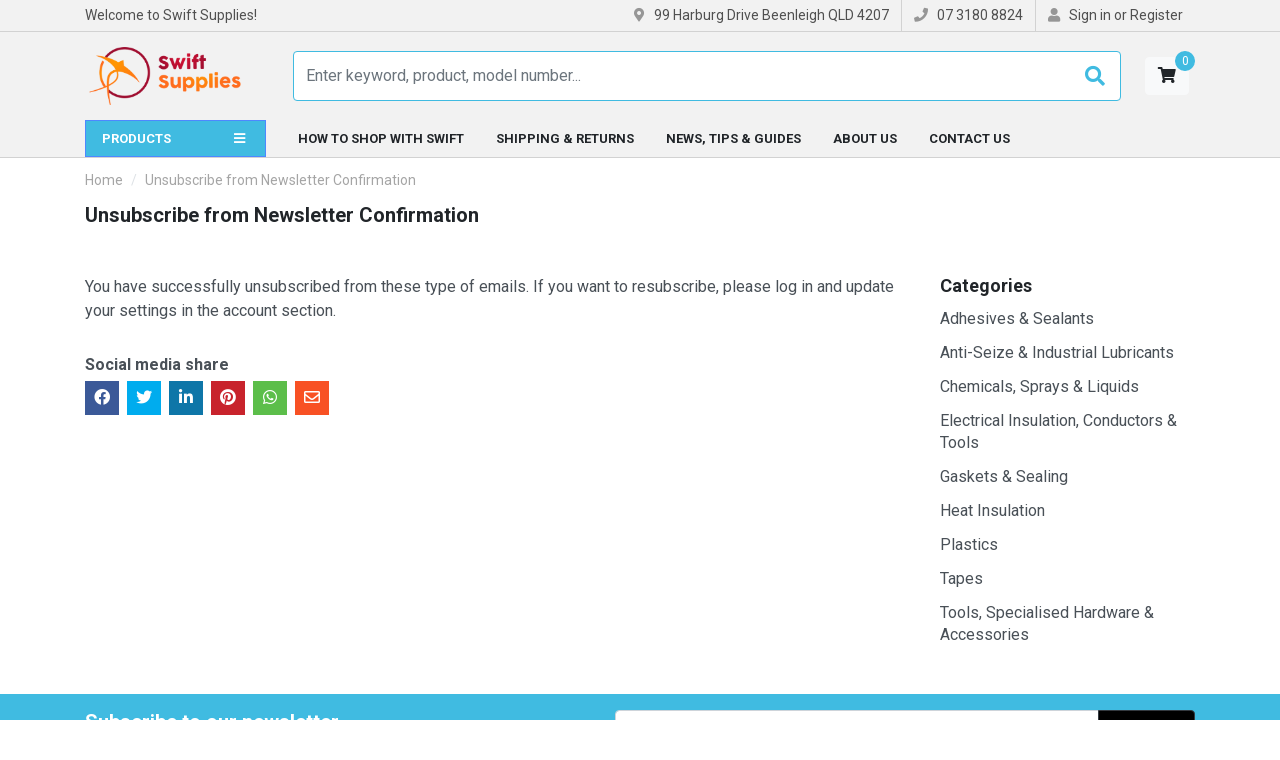

--- FILE ---
content_type: text/html; charset=utf-8
request_url: https://www.swiftsupplies.com.au/form/unsubscribe-from-newsletter-accepted/
body_size: 15150
content:
<!DOCTYPE html>
<html lang="en">
    <head itemscope itemtype="https://schema.org/WebSite">
        <meta charset="utf-8">
<meta name="viewport" content="width=device-width, initial-scale=1">
<meta name="description" content="Unsubscribe from Newsletter Confirmation - Unsubscribe from Newsletter Confirmation">
<meta name="csrf-token" content="af4adadfd990f95b4b910b02308a859e3a3247e6,8ec69e8e90206739a0de76eb61dbbb2074b253d7,1768573979">

<meta property="og:image" content="https://www.swiftsupplies.com.au">
<meta property="og:title" content="Unsubscribe from Newsletter Confirmation">
<meta property="og:site_name" content="Swift Supplies">
<meta property="og:type" content="article">
<meta property="og:url" content="https://www.swiftsupplies.com.au/form/unsubscribe-from-newsletter-accepted/">
<meta property="og:description" content="Unsubscribe from Newsletter Confirmation - Unsubscribe from Newsletter Confirmation">

<title itemprop="name">Unsubscribe from Newsletter Confirmation</title>

<link rel="canonical" href="https://www.swiftsupplies.com.au/form/unsubscribe-from-newsletter-accepted/" itemprop="url">
<link rel="shortcut icon" href="/assets/favicon_logo.png">

<link rel="dns-prefetch preconnect" href="https://assets.netostatic.com">
<link rel="dns-prefetch" href="https://use.fontawesome.com">
<link rel="dns-prefetch" href="https://cdn.jsdelivr.net">
<link rel="dns-prefetch" href="https://google-analytics.com">

<link rel="preload" href="https://use.fontawesome.com/releases/v5.15.1/css/all.css" as="style">
<link rel="preload" href="/assets/themes/2021-07-pd-swift/css/app.css?1729833352" as="style">
<link rel="preload" href="/assets/themes/2021-07-pd-swift/css/custom.css?1729833352" as="style">

<link rel="stylesheet" href="https://use.fontawesome.com/releases/v5.15.1/css/all.css">
<link rel="stylesheet" href="https://cdn.jsdelivr.net/npm/lightbox2@2.11.3/dist/css/lightbox.css">
<link rel="stylesheet" href="https://cdn.jsdelivr.net/npm/slick-carousel@1.8.1/slick/slick.css">
<link rel="stylesheet" href="https://cdn.jsdelivr.net/npm/slick-carousel@1.8.1/slick/slick-theme.css">
<link rel="stylesheet" href="/assets/themes/2021-07-pd-swift/css/app.css?1729833352">
<link rel="stylesheet" href="/assets/themes/2021-07-pd-swift/css/custom.css?1729833352">

<link rel="stylesheet" href="https://cdn.jsdelivr.net/npm/instantsearch.css@7.1.1/themes/reset-min.css">
<link rel="stylesheet" href="https://cdn.jsdelivr.net/npm/instantsearch.css@7.1.1/themes/algolia-min.css">
<link rel="stylesheet" type="text/css" href="/assets/themes/2021-07-pd-swift/css/pd-search.css?1729833352" media="all"/>

<!-- Begin: Script 109 -->
<!-- Google Tag Manager -->
<script>(function(w,d,s,l,i){w[l]=w[l]||[];w[l].push({'gtm.start':
new Date().getTime(),event:'gtm.js'});var f=d.getElementsByTagName(s)[0],
j=d.createElement(s),dl=l!='dataLayer'?'&l='+l:'';j.async=true;j.src=
'https://www.googletagmanager.com/gtm.js?id='+i+dl;f.parentNode.insertBefore(j,f);
})(window,document,'script','dataLayer','GTM-TN6H6GJ');
</script>
<!-- End Google Tag Manager -->
<!-- End: Script 109 -->
<!-- Begin: Script 111 -->
<meta name="ahrefs-site-verification" content="908fa46102ed3c7a30b4077930b87b2bdae1027224ec1d5cab11e2177e8fd70b">
<!-- End: Script 111 -->
<!-- Begin: Script 112 -->
<!-- Global site tag (gtag.js) - Google Analytics -->
<script async src="https://www.googletagmanager.com/gtag/js?id=G-26VQCK6X5N"></script>
<script>
  window.dataLayer = window.dataLayer || [];
  function gtag(){dataLayer.push(arguments);}
  gtag('js', new Date());
    gtag('config', 'G-26VQCK6X5N', {
      send_page_view: false
    });
</script>
<!-- End: Script 112 -->
<!-- Begin: Script 113 -->
<script
src="https://www.paypal.com/sdk/js?client-id=AVRZTL-wrgoAwzD_Hpdcm1_aMBCUmNS2-loW22uYRAsepDodsW_RvXCqzbp__HYI9aiq3hW3RlYPfPLT&currency=AUD&components=messages"
data-namespace="PayPalSDK">
</script>
<!-- End: Script 113 -->


    </head>
    <body class="n_2021-07-pd-swift" id="n_content">
        <a class="sr-only sr-only-focusable" href="#main-content">Skip to main content</a>

        <!-- Announcement -->
        

        <!-- Header -->
        <header class="header header-site" id="header">

            <!-- Topbar -->
            <section class="topbar py-0 d-none d-lg-block">
    <div class="container d-flex align-items-center justify-content-between">

        <!-- Welcome -->
        <div class="pd-topbar-text">Welcome to Swift Supplies!</div>

        <!-- Menu -->
        <ul class="pd-topbar-menu">
            <li>
                <i class="fas fa-map-marker-alt" aria-hidden="true"></i>
                <span>99 Harburg Drive Beenleigh QLD 4207</span>
            </li>
            <li>
                <a href="tel:07 3180 8824">
                    <i class="fas fa-phone" aria-hidden="true"></i>
                    <span>07 3180 8824</span>
                </a>
            </li>
            <li>
                <span nloader-content-id="jpt429C9cd15bQW_LI2KR45iw1VOiWIfNJF8ljdKSio4aRuy77rwMz-AvD2G3RY79UGsf-03B6tEwCHzjdbuxA" nloader-content="[base64]" nloader-data="tBISQGydE5XkMVwhBdK_iSo8rXkhe4EANO0m8YUNwhA"></span></li>
        </ul>

    </div>
</section>

            <!-- Mainbar -->
            <!-- Check if user if logged in-->
<!-- Check if wholesale is enabled and user is logged in -->
<section class="mainbar navbar navbar-expand-lg navbar-light">
    <div class="container flex-nowrap">

        <!-- Brand -->
        <a class="navbar-brand mr-3 mr-lg-5" href="https://www.swiftsupplies.com.au" title="Swift Supplies Online Pty Ltd logo">
            <img class="navbar-brand-img img-fluid" src="/assets/website_logo.png" alt="Swift Supplies Online Pty Ltd logo">
        </a>

        <!-- Search -->
        <form class="navbar-search-form" id="algolia-searchbox"></form>

        <!-- Toolbar -->
        <div class="navbar-toolbar">

            <!-- Search Form -->
            <div class="navbar-tool navbar-search d-lg-none">
                <button class="navbar-tool-link btn btn-light" type="button" data-toggle="collapse" data-target="#search-form-collapse" aria-controls="#search-form-collapse" aria-expanded="false" aria-label="Toggle search form">
                    <i class="navbar-tool-icon fas fa-search" aria-hidden="true"></i>
                </button>
            </div>

            <!-- Cart -->
            <div class="navbar-tool navbar-cart">
                <a class="navbar-tool-link btn btn-light" href="https://www.swiftsupplies.com.au/_mycart?tkn=cart&ts=1768573979974783" data-toggle="offcanvas-cart" role="button" aria-controls="#offcanvas-cart" aria-expanded="false" aria-label="Toggle shopping cart">
                    <i class="navbar-tool-icon fas fa-shopping-cart" aria-hidden="true"></i>
                    <span class="navbar-tool-count" rel="a2c_item_count" aria-hidden="true">0</span>
                </a>
            </div>

            <!-- Toggler -->
            <div class="navbar-tool navbar-toggle d-xl-none">
                <button class="navbar-tool-link btn btn-secondary" type="button" data-toggle="collapse" data-target="#navbar-collapse" aria-controls="#navbar-collapse" aria-expanded="false" aria-label="Toggle navigation">
                    <i class="navbar-tool-icon fas fa-bars" aria-hidden="true"></i>
                </button>
            </div>

        </div>

    </div>
</section>

            <!-- Mobile Search Form -->
            <section class="search-form-collapse collapse" id="search-form-collapse">
                <div class="container">
                    <form class="navbar-search-form" id="algolia-searchbox-mobile"></form>
                </div>
            </section>

            <!-- Navigation -->
            <!-- Check if user if logged in-->
<!-- Check if wholesale is enabled and user is logged in -->
<section class="navigation navbar navbar-expand-xl navbar-light">
    <div class="container">
        <nav class="navbar-collapse collapse" id="navbar-collapse">

            <!-- User Menu -->
            <div class="pd-mobile-usermenu">
                <span nloader-content-id="gqumcjYotnoqg1b6HEqu5yI5DFUeIyZSxWXjSpce-tQ4aRuy77rwMz-AvD2G3RY79UGsf-03B6tEwCHzjdbuxA" nloader-content="[base64]" nloader-data="tBISQGydE5XkMVwhBdK_iSo8rXkhe4EANO0m8YUNwhA"></span></div>

            <!-- Category Menu -->
            <ul class="navbar-categories navbar-nav" aria-label="Category menu">
                <li class="nav-item dropdown-hover">
                    <a class="navbar-categories-toggle nav-link" href="#" aria-haspopup="true" aria-expanded="false">
                        <span>Products
</span>
                        <i class="fas fa-bars mr-1" aria-hidden="true"></i>
                    </a>
                    <ul class="dropdown-menu dropdown-menu-top"><li class="dropdown-item-wrapper dropdown dropdown-hover">
                                <a class="dropdown-item dropdown-item-lv1" href="https://www.swiftsupplies.com.au/adhesives-sealants/" aria-haspopup="true" aria-expanded="false" role="button">
                                    <span class="dropdown-item-title">Adhesives & Sealants</span>
                                    <i class="dropdown-item-toggle fas" aria-hidden="true"></i>
                                </a>
                                <ul class="dropdown-menu dropdown-menu-lv1 megamenu-dropdown">
                                    <li class="megamenu-item d-xl-none">
                                        <a class="megamenu-item-link" href="https://www.swiftsupplies.com.au/adhesives-sealants/">Shop all Adhesives & Sealants</a>
                                    </li>
                                    <li class="megamenu-item">

                            <a class="megamenu-item-figure" href="https://www.swiftsupplies.com.au/acrylic-adhesives-mma-structural-adhesives/">
                                <img src="/assets/webshop/cms/11/111.jpg?1535333578">
                            </a>

                            <a class="megamenu-item-link" href="https://www.swiftsupplies.com.au/acrylic-adhesives-mma-structural-adhesives/">Acrylic Adhesives & MMAs</a>

                            </li><li class="megamenu-item">

                            <a class="megamenu-item-figure" href="https://www.swiftsupplies.com.au/adhesive-accessories-equipment-range/">
                                <img src="/assets/webshop/cms/52/952.jpg?1623380114">
                            </a>

                            <a class="megamenu-item-link" href="https://www.swiftsupplies.com.au/adhesive-accessories-equipment-range/">Adhesive Accessories & Equipment</a>

                            </li><li class="megamenu-item">

                            <a class="megamenu-item-figure" href="https://www.swiftsupplies.com.au/contact-vulcanising-glues/">
                                <img src="/assets/webshop/cms/48/248.jpg?1540940869">
                            </a>

                            <a class="megamenu-item-link" href="https://www.swiftsupplies.com.au/contact-vulcanising-glues/">Contact & Vulcanising Glues</a>

                            </li><li class="megamenu-item">

                            <a class="megamenu-item-figure" href="https://www.swiftsupplies.com.au/elastic-adhesives-sealants/">
                                <img src="/assets/webshop/cms/46/246.jpg?1535334255">
                            </a>

                            <a class="megamenu-item-link" href="https://www.swiftsupplies.com.au/elastic-adhesives-sealants/">Elastic Adhesives & Sealants</a>

                            </li><li class="megamenu-item">

                            <a class="megamenu-item-figure" href="https://www.swiftsupplies.com.au/epoxy-adhesives-coatings-compounds/">
                                <img src="/assets/webshop/cms/10/110.jpg?1535335865">
                            </a>

                            <a class="megamenu-item-link" href="https://www.swiftsupplies.com.au/epoxy-adhesives-coatings-compounds/">Epoxy Adhesives, Coatings & Compounds</a>

                            </li><li class="megamenu-item">

                            <a class="megamenu-item-figure" href="https://www.swiftsupplies.com.au/polyurethane-adhesives-casting-compounds/">
                                <img src="/assets/webshop/cms/08/108.jpg?1535339279">
                            </a>

                            <a class="megamenu-item-link" href="https://www.swiftsupplies.com.au/polyurethane-adhesives-casting-compounds/">Polyurethane Adhesives & Casting Compounds</a>

                            </li><li class="megamenu-item">

                            <a class="megamenu-item-figure" href="https://www.swiftsupplies.com.au/spray-adhesives/">
                                <img src="/assets/webshop/cms/71/171.jpg?1535339290">
                            </a>

                            <a class="megamenu-item-link" href="https://www.swiftsupplies.com.au/spray-adhesives/">Spray Adhesives</a>

                            </li><li class="megamenu-item">

                            <a class="megamenu-item-figure" href="https://www.swiftsupplies.com.au/super-glues-cyanoacrylate-adhesives/">
                                <img src="/assets/webshop/cms/00/100.jpg?1535339382">
                            </a>

                            <a class="megamenu-item-link" href="https://www.swiftsupplies.com.au/super-glues-cyanoacrylate-adhesives/">Super Glues (Cyanoacrylate Adhesives)</a>

                            </li><li class="megamenu-item">

                            <a class="megamenu-item-figure" href="https://www.swiftsupplies.com.au/threadlockers/">
                                <img src="/assets/webshop/cms/09/109.jpg?1498580741">
                            </a>

                            <a class="megamenu-item-link" href="https://www.swiftsupplies.com.au/threadlockers/">Threadlockers</a>

                            </li>
                                </ul>
                            </li>
                        <li class="dropdown-item-wrapper dropdown dropdown-hover">
                                <a class="dropdown-item dropdown-item-lv1" href="https://www.swiftsupplies.com.au/anti-seize-industrial-lubricants/" aria-haspopup="true" aria-expanded="false" role="button">
                                    <span class="dropdown-item-title">Anti-Seize & Industrial Lubricants</span>
                                    <i class="dropdown-item-toggle fas" aria-hidden="true"></i>
                                </a>
                                <ul class="dropdown-menu dropdown-menu-lv1 megamenu-dropdown">
                                    <li class="megamenu-item d-xl-none">
                                        <a class="megamenu-item-link" href="https://www.swiftsupplies.com.au/anti-seize-industrial-lubricants/">Shop all Anti-Seize & Industrial Lubricants</a>
                                    </li>
                                    <li class="megamenu-item">

                            <a class="megamenu-item-figure" href="https://www.swiftsupplies.com.au/anti-seize-assembly-pastes-sprays/">
                                <img src="/assets/webshop/cms/50/250.jpg?1535342936">
                            </a>

                            <a class="megamenu-item-link" href="https://www.swiftsupplies.com.au/anti-seize-assembly-pastes-sprays/">Anti-Seize Assembly Pastes & Sprays</a>

                            </li><li class="megamenu-item">

                            <a class="megamenu-item-figure" href="https://www.swiftsupplies.com.au/high-performance-greases-lubricants/">
                                <img src="/assets/webshop/cms/51/251.jpg?1535342946">
                            </a>

                            <a class="megamenu-item-link" href="https://www.swiftsupplies.com.au/high-performance-greases-lubricants/">High Performance Greases & Lubricants</a>

                            </li>
                                </ul>
                            </li>
                        <li class="dropdown-item-wrapper dropdown dropdown-hover">
                                <a class="dropdown-item dropdown-item-lv1" href="https://www.swiftsupplies.com.au/chemicals-technical-sprays-liquids/" aria-haspopup="true" aria-expanded="false" role="button">
                                    <span class="dropdown-item-title">Chemicals, Sprays & Liquids</span>
                                    <i class="dropdown-item-toggle fas" aria-hidden="true"></i>
                                </a>
                                <ul class="dropdown-menu dropdown-menu-lv1 megamenu-dropdown">
                                    <li class="megamenu-item d-xl-none">
                                        <a class="megamenu-item-link" href="https://www.swiftsupplies.com.au/chemicals-technical-sprays-liquids/">Shop all Chemicals, Sprays & Liquids</a>
                                    </li>
                                    <li class="megamenu-item">

                            <a class="megamenu-item-figure" href="https://www.swiftsupplies.com.au/adhesive-lubricant-grease-sprays/">
                                <img src="/assets/webshop/cms/01/201.jpg?1540939899">
                            </a>

                            <a class="megamenu-item-link" href="https://www.swiftsupplies.com.au/adhesive-lubricant-grease-sprays/">Adhesive Lubricant & Grease Sprays</a>

                            </li><li class="megamenu-item">

                            <a class="megamenu-item-figure" href="https://www.swiftsupplies.com.au/adhesive-sprays/">
                                <img src="/assets/webshop/cms/70/170.jpg?1540940073">
                            </a>

                            <a class="megamenu-item-link" href="https://www.swiftsupplies.com.au/adhesive-sprays/">Adhesive Sprays</a>

                            </li><li class="megamenu-item">

                            <a class="megamenu-item-figure" href="https://www.swiftsupplies.com.au/anti-corrosion-surface-coating/">
                                <img src="/assets/webshop/cms/66/166.jpg?1540940079">
                            </a>

                            <a class="megamenu-item-link" href="https://www.swiftsupplies.com.au/anti-corrosion-surface-coating/">Anti-Corrosion & Surface Coating Sprays & Liquids</a>

                            </li><li class="megamenu-item">

                            <a class="megamenu-item-figure" href="https://www.swiftsupplies.com.au/care-protection-sprays-liquids/">
                                <img src="/assets/webshop/cms/64/164.jpg?1540940331">
                            </a>

                            <a class="megamenu-item-link" href="https://www.swiftsupplies.com.au/care-protection-sprays-liquids/">Care & Protection Sprays & Liquids</a>

                            </li><li class="megamenu-item">

                            <a class="megamenu-item-figure" href="https://www.swiftsupplies.com.au/cleaning-degreasing-sprays-liquids/">
                                <img src="/assets/webshop/cms/28/128.jpg?1540940299">
                            </a>

                            <a class="megamenu-item-link" href="https://www.swiftsupplies.com.au/cleaning-degreasing-sprays-liquids/">Cleaning & Degreasing Sprays & Liquids</a>

                            </li><li class="megamenu-item">

                            <a class="megamenu-item-figure" href="https://www.swiftsupplies.com.au/epoxy-surface-repair-protection-compounds/">
                                <img src="/assets/webshop/cms/84/984.jpg?1628302379">
                            </a>

                            <a class="megamenu-item-link" href="https://www.swiftsupplies.com.au/epoxy-surface-repair-protection-compounds/">Epoxy Surface Repair & Protection Compounds</a>

                            </li><li class="megamenu-item">

                            <a class="megamenu-item-figure" href="https://www.swiftsupplies.com.au/lubricating-and-multi-functional-sprays-liquids/">
                                <img src="/assets/webshop/cms/63/163.jpg?1540940305">
                            </a>

                            <a class="megamenu-item-link" href="https://www.swiftsupplies.com.au/lubricating-and-multi-functional-sprays-liquids/">Lubricating & Multi-Functional Sprays & Liquids</a>

                            </li><li class="megamenu-item">

                            <a class="megamenu-item-figure" href="https://www.swiftsupplies.com.au/solvents-release-agent-sprays-liquids/">
                                <img src="/assets/webshop/cms/02/202.jpg?1540940311">
                            </a>

                            <a class="megamenu-item-link" href="https://www.swiftsupplies.com.au/solvents-release-agent-sprays-liquids/">Solvents & Release Agent Sprays & Liquids</a>

                            </li><li class="megamenu-item">

                            <a class="megamenu-item-figure" href="https://www.swiftsupplies.com.au/special-purpose-sprays-specialised-liquids/">
                                <img src="/assets/webshop/cms/69/169.jpg?1540940315">
                            </a>

                            <a class="megamenu-item-link" href="https://www.swiftsupplies.com.au/special-purpose-sprays-specialised-liquids/">Special-Purpose Sprays & Specialised Liquids</a>

                            </li>
                                </ul>
                            </li>
                        <li class="dropdown-item-wrapper dropdown dropdown-hover">
                                <a class="dropdown-item dropdown-item-lv1" href="https://www.swiftsupplies.com.au/electrical-insulation-conductors-tools/" aria-haspopup="true" aria-expanded="false" role="button">
                                    <span class="dropdown-item-title">Electrical Insulation, Conductors & Tools</span>
                                    <i class="dropdown-item-toggle fas" aria-hidden="true"></i>
                                </a>
                                <ul class="dropdown-menu dropdown-menu-lv1 megamenu-dropdown">
                                    <li class="megamenu-item d-xl-none">
                                        <a class="megamenu-item-link" href="https://www.swiftsupplies.com.au/electrical-insulation-conductors-tools/">Shop all Electrical Insulation, Conductors & Tools</a>
                                    </li>
                                    <li class="megamenu-item">

                            <a class="megamenu-item-figure" href="https://www.swiftsupplies.com.au/cable-wire">
                                <img src="/assets/webshop/cms/10/410.jpg?1582850136">
                            </a>

                            <a class="megamenu-item-link" href="https://www.swiftsupplies.com.au/cable-wire">Cable & Wire</a>

                            </li><li class="megamenu-item">

                            <a class="megamenu-item-figure" href="https://www.swiftsupplies.com.au/cable-lugs-links-terminals/">
                                <img src="/assets/webshop/cms/37/337.jpg?1540603186">
                            </a>

                            <a class="megamenu-item-link" href="https://www.swiftsupplies.com.au/cable-lugs-links-terminals/">Cable Lugs, Links & Terminals</a>

                            </li><li class="megamenu-item">

                            <a class="megamenu-item-figure" href="https://www.swiftsupplies.com.au/cable-management/">
                                <img src="/assets/webshop/cms/32/332.jpg?1540601366">
                            </a>

                            <a class="megamenu-item-link" href="https://www.swiftsupplies.com.au/cable-management/">Cable Management</a>

                            </li><li class="megamenu-item">

                            <a class="megamenu-item-figure" href="https://www.swiftsupplies.com.au/electrical-insulation-tapes/">
                                <img src="/assets/webshop/cms/11/311.jpg?1535343384">
                            </a>

                            <a class="megamenu-item-link" href="https://www.swiftsupplies.com.au/electrical-insulation-tapes/">Electrical Insulation Tapes & Shielding Tapes</a>

                            </li><li class="megamenu-item">

                            <a class="megamenu-item-figure" href="https://www.swiftsupplies.com.au/electrical-varnishes-coatings-compounds/">
                                <img src="/assets/webshop/cms/12/312.jpg?1535343487">
                            </a>

                            <a class="megamenu-item-link" href="https://www.swiftsupplies.com.au/electrical-varnishes-coatings-compounds/">Electrical Varnishes & Compounds</a>

                            </li><li class="megamenu-item">

                            <a class="megamenu-item-figure" href="https://www.swiftsupplies.com.au/electrical-work-tools/">
                                <img src="/assets/webshop/cms/34/334.jpg?1540941297">
                            </a>

                            <a class="megamenu-item-link" href="https://www.swiftsupplies.com.au/electrical-work-tools/">Electrical Work Tools</a>

                            </li><li class="megamenu-item">

                            <a class="megamenu-item-figure" href="https://www.swiftsupplies.com.au/flexible-electrical-insulation-sheets-materials/">
                                <img src="/assets/webshop/cms/13/313.jpg?1540942212">
                            </a>

                            <a class="megamenu-item-link" href="https://www.swiftsupplies.com.au/flexible-electrical-insulation-sheets-materials/">Flexible Electrical Insulation Sheets & Materials</a>

                            </li><li class="megamenu-item">

                            <a class="megamenu-item-figure" href="https://www.swiftsupplies.com.au/heat-shrink-electrical-sleevings/">
                                <img src="/assets/webshop/cms/25/125.jpg?1498580742">
                            </a>

                            <a class="megamenu-item-link" href="https://www.swiftsupplies.com.au/heat-shrink-electrical-sleevings/">Heat Shrink & Electrical Sleevings</a>

                            </li><li class="megamenu-item">

                            <a class="megamenu-item-figure" href="https://www.swiftsupplies.com.au/electrical-parts-accessories/">
                                <img src="/assets/webshop/cms/10/310.jpg?1569722062">
                            </a>

                            <a class="megamenu-item-link" href="https://www.swiftsupplies.com.au/electrical-parts-accessories/">Other Electrical Parts & Accessories</a>

                            </li><li class="megamenu-item">

                            <a class="megamenu-item-figure" href="https://www.swiftsupplies.com.au/rigid-electrical-insulation-sheets-materials/">
                                <img src="/assets/webshop/cms/14/314.jpg?1540942216">
                            </a>

                            <a class="megamenu-item-link" href="https://www.swiftsupplies.com.au/rigid-electrical-insulation-sheets-materials/">Rigid Electrical Insulation Sheets & Materials</a>

                            </li>
                                </ul>
                            </li>
                        <li class="dropdown-item-wrapper dropdown dropdown-hover">
                                <a class="dropdown-item dropdown-item-lv1" href="https://www.swiftsupplies.com.au/gaskets-sealing/" aria-haspopup="true" aria-expanded="false" role="button">
                                    <span class="dropdown-item-title">Gaskets & Sealing</span>
                                    <i class="dropdown-item-toggle fas" aria-hidden="true"></i>
                                </a>
                                <ul class="dropdown-menu dropdown-menu-lv1 megamenu-dropdown">
                                    <li class="megamenu-item d-xl-none">
                                        <a class="megamenu-item-link" href="https://www.swiftsupplies.com.au/gaskets-sealing/">Shop all Gaskets & Sealing</a>
                                    </li>
                                    <li class="megamenu-item">

                            <a class="megamenu-item-figure" href="https://www.swiftsupplies.com.au/cork-sealing-materials/">
                                <img src="/assets/webshop/cms/02/102.jpg?1540936315">
                            </a>

                            <a class="megamenu-item-link" href="https://www.swiftsupplies.com.au/cork-sealing-materials/">Cork Sealing Materials</a>

                            </li><li class="megamenu-item">

                            <a class="megamenu-item-figure" href="https://www.swiftsupplies.com.au/felt/">
                                <img src="/assets/webshop/cms/17/117.jpg?1540936511">
                            </a>

                            <a class="megamenu-item-link" href="https://www.swiftsupplies.com.au/felt/">Felt</a>

                            </li><li class="megamenu-item">

                            <a class="megamenu-item-figure" href="https://www.swiftsupplies.com.au/gasket-sealing-adhesives/">
                                <img src="/assets/webshop/cms/59/259.jpg?1540936643">
                            </a>

                            <a class="megamenu-item-link" href="https://www.swiftsupplies.com.au/gasket-sealing-adhesives/">Gasket & Sealing Adhesives</a>

                            </li><li class="megamenu-item">

                            <a class="megamenu-item-figure" href="https://www.swiftsupplies.com.au/gasket-sealing-kits/">
                                <img src="/assets/webshop/cms/60/260.jpg?1569724972">
                            </a>

                            <a class="megamenu-item-link" href="https://www.swiftsupplies.com.au/gasket-sealing-kits/">Gasket & Sealing Kits</a>

                            </li><li class="megamenu-item">

                            <a class="megamenu-item-figure" href="https://www.swiftsupplies.com.au/gasket-sealing-tape/">
                                <img src="/assets/webshop/cms/96/196.jpg?1540936924">
                            </a>

                            <a class="megamenu-item-link" href="https://www.swiftsupplies.com.au/gasket-sealing-tape/">Gasket & Sealing Tapes</a>

                            </li><li class="megamenu-item">

                            <a class="megamenu-item-figure" href="https://www.swiftsupplies.com.au/gasket-tools-range">
                                <img src="/assets/webshop/cms/28/728.jpg?1582767407">
                            </a>

                            <a class="megamenu-item-link" href="https://www.swiftsupplies.com.au/gasket-tools-range">Gasket Tools</a>

                            </li><li class="megamenu-item">

                            <a class="megamenu-item-figure" href="https://www.swiftsupplies.com.au/gland-packing-pumps-valves/">
                                <img src="/assets/webshop/cms/19/119.jpg?1540937362">
                            </a>

                            <a class="megamenu-item-link" href="https://www.swiftsupplies.com.au/gland-packing-pumps-valves/">Gland Packing for Pumps & Valves</a>

                            </li><li class="megamenu-item">

                            <a class="megamenu-item-figure" href="https://www.swiftsupplies.com.au/metal-gaskets-seals">
                                <img src="/assets/webshop/cms/20/520.jpg?1569726953">
                            </a>

                            <a class="megamenu-item-link" href="https://www.swiftsupplies.com.au/metal-gaskets-seals">Metal Gaskets & Seals</a>

                            </li><li class="megamenu-item">

                            <a class="megamenu-item-figure" href="https://www.swiftsupplies.com.au/metal-shim-sheet/">
                                <img src="/assets/webshop/cms/15/115.jpg?1540937519">
                            </a>

                            <a class="megamenu-item-link" href="https://www.swiftsupplies.com.au/metal-shim-sheet/">Metal Shim & Sheet</a>

                            </li><li class="megamenu-item">

                            <a class="megamenu-item-figure" href="https://www.swiftsupplies.com.au/plastic-shim-sheet/">
                                <img src="/assets/webshop/cms/16/116.jpg?1540937598">
                            </a>

                            <a class="megamenu-item-link" href="https://www.swiftsupplies.com.au/plastic-shim-sheet/">Plastic Shim & Sheet</a>

                            </li><li class="megamenu-item">

                            <a class="megamenu-item-figure" href="https://www.swiftsupplies.com.au/rubber-materials-parts/">
                                <img src="/assets/webshop/cms/03/103.jpg?1540937760">
                            </a>

                            <a class="megamenu-item-link" href="https://www.swiftsupplies.com.au/rubber-materials-parts/">Rubber Materials & Parts</a>

                            </li><li class="megamenu-item">

                            <a class="megamenu-item-figure" href="https://www.swiftsupplies.com.au/soft-cut-fibre-gasket-material-sheet-gaskets/">
                                <img src="/assets/webshop/cms/13/113.jpg?1569728488">
                            </a>

                            <a class="megamenu-item-link" href="https://www.swiftsupplies.com.au/soft-cut-fibre-gasket-material-sheet-gaskets/">Soft Cut Fibre Gasket Materials</a>

                            </li><li class="megamenu-item">

                            <a class="megamenu-item-figure" href="https://www.swiftsupplies.com.au/sponge-foam-sealing-materials/">
                                <img src="/assets/webshop/cms/18/118.jpg?1540938711">
                            </a>

                            <a class="megamenu-item-link" href="https://www.swiftsupplies.com.au/sponge-foam-sealing-materials/">Sponge & Foam Sealing Materials</a>

                            </li>
                                </ul>
                            </li>
                        <li class="dropdown-item-wrapper dropdown dropdown-hover">
                                <a class="dropdown-item dropdown-item-lv1" href="https://www.swiftsupplies.com.au/heat-insulation/" aria-haspopup="true" aria-expanded="false" role="button">
                                    <span class="dropdown-item-title">Heat Insulation</span>
                                    <i class="dropdown-item-toggle fas" aria-hidden="true"></i>
                                </a>
                                <ul class="dropdown-menu dropdown-menu-lv1 megamenu-dropdown">
                                    <li class="megamenu-item d-xl-none">
                                        <a class="megamenu-item-link" href="https://www.swiftsupplies.com.au/heat-insulation/">Shop all Heat Insulation</a>
                                    </li>
                                    <li class="megamenu-item">

                            <a class="megamenu-item-figure" href="https://www.swiftsupplies.com.au/flexible-heat-insulation-cloths-materials/">
                                <img src="/assets/webshop/cms/00/300.jpg?1535346137">
                            </a>

                            <a class="megamenu-item-link" href="https://www.swiftsupplies.com.au/flexible-heat-insulation-cloths-materials/">Flexible Heat Insulation Cloths & Materials</a>

                            </li><li class="megamenu-item">

                            <a class="megamenu-item-figure" href="https://www.swiftsupplies.com.au/heat-insulation-tapes/">
                                <img src="/assets/webshop/cms/05/305.jpg?1540938824">
                            </a>

                            <a class="megamenu-item-link" href="https://www.swiftsupplies.com.au/heat-insulation-tapes/">Heat Insulation Tapes</a>

                            </li><li class="megamenu-item">

                            <a class="megamenu-item-figure" href="https://www.swiftsupplies.com.au/heat-resistant-ropes-packing/">
                                <img src="/assets/webshop/cms/06/306.jpg?1540938938">
                            </a>

                            <a class="megamenu-item-link" href="https://www.swiftsupplies.com.au/heat-resistant-ropes-packing/">Heat Resistant Ropes & Packing</a>

                            </li><li class="megamenu-item">

                            <a class="megamenu-item-figure" href="https://www.swiftsupplies.com.au/heat-resistant-sleeving-tube/">
                                <img src="/assets/webshop/cms/07/307.jpg?1548469584">
                            </a>

                            <a class="megamenu-item-link" href="https://www.swiftsupplies.com.au/heat-resistant-sleeving-tube/">Heat Resistant Sleeving & Tube</a>

                            </li><li class="megamenu-item">

                            <a class="megamenu-item-figure" href="https://www.swiftsupplies.com.au/rigid-heat-resistant-boards/">
                                <img src="/assets/webshop/cms/08/308.jpg?1540938945">
                            </a>

                            <a class="megamenu-item-link" href="https://www.swiftsupplies.com.au/rigid-heat-resistant-boards/">Rigid Heat Resistant Boards</a>

                            </li>
                                </ul>
                            </li>
                        <li class="dropdown-item-wrapper dropdown dropdown-hover">
                                <a class="dropdown-item dropdown-item-lv1" href="https://www.swiftsupplies.com.au/plastics/" aria-haspopup="true" aria-expanded="false" role="button">
                                    <span class="dropdown-item-title">Plastics</span>
                                    <i class="dropdown-item-toggle fas" aria-hidden="true"></i>
                                </a>
                                <ul class="dropdown-menu dropdown-menu-lv1 megamenu-dropdown">
                                    <li class="megamenu-item d-xl-none">
                                        <a class="megamenu-item-link" href="https://www.swiftsupplies.com.au/plastics/">Shop all Plastics</a>
                                    </li>
                                    <li class="megamenu-item">

                            <a class="megamenu-item-figure" href="https://www.swiftsupplies.com.au/plastic-rod/">
                                <img src="/assets/webshop/cms/15/315.jpg?1540939082">
                            </a>

                            <a class="megamenu-item-link" href="https://www.swiftsupplies.com.au/plastic-rod/">Plastic Rod</a>

                            </li><li class="megamenu-item">

                            <a class="megamenu-item-figure" href="https://www.swiftsupplies.com.au/plastic-sheet-shim/">
                                <img src="/assets/webshop/cms/16/316.jpg?1540939088">
                            </a>

                            <a class="megamenu-item-link" href="https://www.swiftsupplies.com.au/plastic-sheet-shim/">Plastic Sheet & Shim</a>

                            </li><li class="megamenu-item">

                            <a class="megamenu-item-figure" href="https://www.swiftsupplies.com.au/plastic-tubing/">
                                <img src="/assets/webshop/cms/17/317.jpg?1582755439">
                            </a>

                            <a class="megamenu-item-link" href="https://www.swiftsupplies.com.au/plastic-tubing/">Plastic Tube & Tubing</a>

                            </li>
                                </ul>
                            </li>
                        <li class="dropdown-item-wrapper dropdown dropdown-hover">
                                <a class="dropdown-item dropdown-item-lv1" href="https://www.swiftsupplies.com.au/tapes/" aria-haspopup="true" aria-expanded="false" role="button">
                                    <span class="dropdown-item-title">Tapes</span>
                                    <i class="dropdown-item-toggle fas" aria-hidden="true"></i>
                                </a>
                                <ul class="dropdown-menu dropdown-menu-lv1 megamenu-dropdown">
                                    <li class="megamenu-item d-xl-none">
                                        <a class="megamenu-item-link" href="https://www.swiftsupplies.com.au/tapes/">Shop all Tapes</a>
                                    </li>
                                    <li class="megamenu-item">

                            <a class="megamenu-item-figure" href="https://www.swiftsupplies.com.au/adhesive-cloth-tapes-range/">
                                <img src="/assets/webshop/cms/22/322.jpg?1540939509">
                            </a>

                            <a class="megamenu-item-link" href="https://www.swiftsupplies.com.au/adhesive-cloth-tapes-range/">Adhesive Cloth Tapes</a>

                            </li><li class="megamenu-item">

                            <a class="megamenu-item-figure" href="https://www.swiftsupplies.com.au/adhesive-sponge-sealing-tapes/">
                                <img src="/assets/webshop/cms/34/134.jpg?1540939505">
                            </a>

                            <a class="megamenu-item-link" href="https://www.swiftsupplies.com.au/adhesive-sponge-sealing-tapes/">Adhesive Sponge & Sealing Tapes</a>

                            </li><li class="megamenu-item">

                            <a class="megamenu-item-figure" href="https://www.swiftsupplies.com.au/double-sided-tapes/">
                                <img src="/assets/webshop/cms/30/130.jpg?1540939513">
                            </a>

                            <a class="megamenu-item-link" href="https://www.swiftsupplies.com.au/double-sided-tapes/">Double Sided Tapes</a>

                            </li><li class="megamenu-item">

                            <a class="megamenu-item-figure" href="https://www.swiftsupplies.com.au/electrical-tapes/">
                                <img src="/assets/webshop/cms/33/133.jpg?1540939528">
                            </a>

                            <a class="megamenu-item-link" href="https://www.swiftsupplies.com.au/electrical-tapes/">Electrical Tapes</a>

                            </li><li class="megamenu-item">

                            <a class="megamenu-item-figure" href="https://www.swiftsupplies.com.au/masking-tapes-floor-marking-tapes/">
                                <img src="/assets/webshop/cms/29/129.jpg?1540939532">
                            </a>

                            <a class="megamenu-item-link" href="https://www.swiftsupplies.com.au/masking-tapes-floor-marking-tapes/">Masking Tape & Floor Marking Tapes</a>

                            </li><li class="megamenu-item">

                            <a class="megamenu-item-figure" href="https://www.swiftsupplies.com.au/reflective-tapes/">
                                <img src="/assets/webshop/cms/31/131.jpg?1540939536">
                            </a>

                            <a class="megamenu-item-link" href="https://www.swiftsupplies.com.au/reflective-tapes/">Reflective Tapes</a>

                            </li><li class="megamenu-item">

                            <a class="megamenu-item-figure" href="https://www.swiftsupplies.com.au/rubber-tapes/">
                                <img src="/assets/webshop/cms/35/135.jpg?1540939541">
                            </a>

                            <a class="megamenu-item-link" href="https://www.swiftsupplies.com.au/rubber-tapes/">Rubber Tapes</a>

                            </li><li class="megamenu-item">

                            <a class="megamenu-item-figure" href="https://www.swiftsupplies.com.au/safety-tapes/">
                                <img src="/assets/webshop/cms/32/132.jpg?1540939704">
                            </a>

                            <a class="megamenu-item-link" href="https://www.swiftsupplies.com.au/safety-tapes/">Safety Tapes</a>

                            </li><li class="megamenu-item">

                            <a class="megamenu-item-figure" href="https://www.swiftsupplies.com.au/specialised-tapes/">
                                <img src="/assets/webshop/cms/23/323.jpg?1540939727">
                            </a>

                            <a class="megamenu-item-link" href="https://www.swiftsupplies.com.au/specialised-tapes/">Specialised Industrial Tapes</a>

                            </li><li class="megamenu-item">

                            <a class="megamenu-item-figure" href="https://www.swiftsupplies.com.au/thermal-insulation-tapes/">
                                <img src="/assets/webshop/cms/36/136.jpg?1540939714">
                            </a>

                            <a class="megamenu-item-link" href="https://www.swiftsupplies.com.au/thermal-insulation-tapes/">Thermal Insulation Tapes</a>

                            </li>
                                </ul>
                            </li>
                        <li class="dropdown-item-wrapper dropdown dropdown-hover">
                                <a class="dropdown-item dropdown-item-lv1" href="https://www.swiftsupplies.com.au/tools-specialised-hardware-accessories/" aria-haspopup="true" aria-expanded="false" role="button">
                                    <span class="dropdown-item-title">Tools, Specialised Hardware & Accessories</span>
                                    <i class="dropdown-item-toggle fas" aria-hidden="true"></i>
                                </a>
                                <ul class="dropdown-menu dropdown-menu-lv1 megamenu-dropdown">
                                    <li class="megamenu-item d-xl-none">
                                        <a class="megamenu-item-link" href="https://www.swiftsupplies.com.au/tools-specialised-hardware-accessories/">Shop all Tools, Specialised Hardware & Accessories</a>
                                    </li>
                                    <li class="megamenu-item">

                            <a class="megamenu-item-figure" href="https://www.swiftsupplies.com.au/cable-wire-stripping-tools/">
                                <img src="/assets/webshop/cms/99/199.png?1540940460">
                            </a>

                            <a class="megamenu-item-link" href="https://www.swiftsupplies.com.au/cable-wire-stripping-tools/">Cable & Wire Stripping Tools</a>

                            </li><li class="megamenu-item">

                            <a class="megamenu-item-figure" href="https://www.swiftsupplies.com.au/dispensing-equipment-aids/">
                                <img src="/assets/webshop/cms/18/318.jpg?1540940747">
                            </a>

                            <a class="megamenu-item-link" href="https://www.swiftsupplies.com.au/dispensing-equipment-aids/">Dispensing Equipment & Aids</a>

                            </li><li class="megamenu-item">

                            <a class="megamenu-item-figure" href="https://www.swiftsupplies.com.au/gasket-sealing-tools/">
                                <img src="/assets/webshop/cms/19/319.jpg?1540940753">
                            </a>

                            <a class="megamenu-item-link" href="https://www.swiftsupplies.com.au/gasket-sealing-tools/">Gasket & Sealing Tools</a>

                            </li><li class="megamenu-item">

                            <a class="megamenu-item-figure" href="https://www.swiftsupplies.com.au/ropes-cords/">
                                <img src="/assets/webshop/cms/20/320.jpg?1549772799">
                            </a>

                            <a class="megamenu-item-link" href="https://www.swiftsupplies.com.au/ropes-cords/">Ropes & Cords</a>

                            </li><li class="megamenu-item">

                            <a class="megamenu-item-figure" href="https://www.swiftsupplies.com.au/safety-tools/">
                                <img src="/assets/webshop/cms/21/321.jpg?1540942790">
                            </a>

                            <a class="megamenu-item-link" href="https://www.swiftsupplies.com.au/safety-tools/">Safety Tools</a>

                            </li>
                                </ul>
                            </li>
                        </ul>
                </li>
            </ul>


            <!-- Web Header Menu -->
            <ul class="navbar-menu navbar-nav" aria-label="Main menu"><li class="nav-item">
                    <a class="nav-link nav-link-lv1" href="/how-to-shop-with-swift-supplies">How to Shop with Swift</a>
                </li>
            <li class="nav-item">
                    <a class="nav-link nav-link-lv1" href="/shipping-information">Shipping & Returns</a>
                </li>
            <li class="nav-item">
                    <a class="nav-link nav-link-lv1" href="/news-tips-guides/">News, Tips & Guides</a>
                </li>
            <li class="nav-item">
                    <a class="nav-link nav-link-lv1" href="/about-us">About Us</a>
                </li>
            <li class="nav-item">
                    <a class="nav-link nav-link-lv1" href="/contact-us">Contact Us</a>
                </li>
            </ul>


        </nav>
    </div>
</section>

            <!-- Search Results -->
            <section class="algolia-overlay">
    <div class="container">
        <div class="algolia-overlay-inner">

            <!-- Close Button -->
            <button class="algolia-close btn" onclick="algoliaClose();">
                <i class="fa fa-times"></i>
            </button>

            <!-- Sidebar -->
            <aside class="algolia-sidebar">

                <!-- Collapse Button -->
                <a class="algolia-sidebar-toggle btn btn-primary btn-block collapsed" data-toggle="collapse" href="#algolia-sidebar-content">Filters</a>

                <div class="collapse" id="algolia-sidebar-content">

                    <!-- Clear -->
                    <div id="algolia-clear-refinements"></div>

                    <!-- Categories -->
                    <div id="algolia-categories" class="algolia-facet"></div>

                    <!-- Brand -->
                    <div id="algolia-brands" class="algolia-facet"></div>

                    <!-- Price -->
                    <div id="algolia-price" class="algolia-facet"></div>

                    <!-- Suggested Blogs -->
                    <div id="algolia-blog-hits"></div>

                </div>

            </aside>

            <!-- Content -->
            <div class="algolia-content">

                <!-- Categories -->
                <div id="algolia-category-hits"></div>

                <!-- Stats -->
                <div id="algolia-stats"></div>

                <!-- Hits -->
                <div id="algolia-hits"></div>

                <!-- Pagination -->
                <section id="algolia-pagination"></section>

            </div>

        </div>
    </div>
</section>

        </header>

        <!-- Check if is blog archive-->
<main class="main-content main-content-inner" id="main-content">

    <!-- Breadcrumb -->
    <nav class="breadcrumbs" aria-label="Breadcrumb">
    <div class="container">
        <ol class="breadcrumb" itemscope itemtype="https://schema.org/BreadcrumbList">
                    <li class="breadcrumb-item" itemscope itemprop="itemListElement" itemtype="https://schema.org/ListItem">
                        <a class="breadcrumb-link" href="https://www.swiftsupplies.com.au" itemprop="item">
                            <meta itemprop="position" content="0">
                            <span itemprop="name">Home</span>
                        </a>
                    </li><li class="breadcrumb-item" itemscope itemprop="itemListElement" itemtype="https://schema.org/ListItem">
                        <a class="breadcrumb-link" href="/form/unsubscribe-from-newsletter-accepted/" itemprop="item">
                            <meta itemprop="position" content="1">
                            <span itemprop="name">Unsubscribe from Newsletter Confirmation</span>
                        </a>
                    </li></ol>
    </div>
</nav>

    <!-- Header -->
    <section class="page-header page-header-page mb-5">
    <div class="container">

        <!-- Title -->
        <h1 class="page-title">
            <span>Unsubscribe from Newsletter Confirmation</span>
        </h1>

        <!-- Meta -->
        <!-- Short Description -->
            

        </div>
</section>

    <!-- Section -->
    <section class="">
        <div class="container">
            <div class="row">

                <!-- Section -->
                <section class="col-12 col-lg-9">
                    <div class="page-content">
        <p>You have successfully unsubscribed from these type of emails. If you want to resubscribe, please log in and update your settings in the account section.</p>

            </div>

                    

                    <div class="social-share">

    <!-- Title -->
    <div class="social-share-title">Social media share</div>

    <!-- Dropdown -->
    <div class="social-share-items">

        <!-- Facebook -->
        <a class="social-share-item social-share-facebook" href="//www.facebook.com/sharer/sharer.php?u=https%3A%2F%2Fwww.swiftsupplies.com.au%2Fform%2Funsubscribe-from-newsletter-accepted%2F">
            <i class="fab fa-facebook" aria-hidden="true"></i>
            <span class="sr-only">Facebook</span>
        </a>

        <!-- Twitter -->
        <a class="social-share-item social-share-twitter" href="//twitter.com/intent/tweet/?text=Unsubscribe%20from%20Newsletter%20Confirmation&amp;url=https%3A%2F%2Fwww.swiftsupplies.com.au%2Fform%2Funsubscribe-from-newsletter-accepted%2F">
            <i class="fab fa-twitter" aria-hidden="true"></i>
            <span class="sr-only">Twitter</span>
        </a>

        <!-- LinkedIn -->
        <a class="social-share-item social-share-linkedin" href="https://www.linkedin.com/shareArticle?mini=true&url=https%3A%2F%2Fwww.swiftsupplies.com.au%2Fform%2Funsubscribe-from-newsletter-accepted%2F&title=Unsubscribe%20from%20Newsletter%20Confirmation">
            <i class="fab fa-linkedin-in" aria-hidden="true"></i>
            <span class="sr-only">LinkedIn</span>
        </a>

        <!-- Pinterest -->
        <a class="social-share-item social-share-pinterest" href="//www.pinterest.com/pin/create/button/?url=https%3A%2F%2Fwww.swiftsupplies.com.au%2Fform%2Funsubscribe-from-newsletter-accepted%2F&amp;description=Unsubscribe%20from%20Newsletter%20Confirmation">
            <i class="fab fa-pinterest" aria-hidden="true"></i>
            <span class="sr-only">Pinterest</span>
        </a>

        <!-- Whats App-->
        <a class="social-share-item social-share-whatsapp" href="https://wa.me/whatsappphonenumber/?text=https%3A%2F%2Fwww.swiftsupplies.com.au%2Fform%2Funsubscribe-from-newsletter-accepted%2F">
            <i class="fab fa-whatsapp" aria-hidden="true"></i>
            <span class="sr-only">WhatsApp</span>
        </a>

        <!-- Email -->
        <a class="social-share-item social-share-email" href="mailto:service@swiftsupplies.com.au?subject=Unsubscribe%20from%20Newsletter%20Confirmation&body=https%3A%2F%2Fwww.swiftsupplies.com.au%2Fform%2Funsubscribe-from-newsletter-accepted%2F">
            <i class="far fa-envelope" aria-hidden="true"></i>
            <span class="sr-only">Email</span>
        </a>

    </div>

</div>
                    </section>

                <!-- Sidebar -->
                <aside class="sidebar col-12 col-lg-3 mb-5 mb-lg-0">

                    <!-- Search -->
                    <!-- Product Categories -->
                    <div class="blog-widget blog-widget-products">
                        <h2>Categories</h2>
                        <ul>
                            <li>
                                        <a href="https://www.swiftsupplies.com.au/adhesives-sealants/">Adhesives & Sealants</a>
                                    </li><li>
                                        <a href="https://www.swiftsupplies.com.au/anti-seize-industrial-lubricants/">Anti-Seize & Industrial Lubricants</a>
                                    </li><li>
                                        <a href="https://www.swiftsupplies.com.au/chemicals-technical-sprays-liquids/">Chemicals, Sprays & Liquids</a>
                                    </li><li>
                                        <a href="https://www.swiftsupplies.com.au/electrical-insulation-conductors-tools/">Electrical Insulation, Conductors & Tools</a>
                                    </li><li>
                                        <a href="https://www.swiftsupplies.com.au/gaskets-sealing/">Gaskets & Sealing</a>
                                    </li><li>
                                        <a href="https://www.swiftsupplies.com.au/heat-insulation/">Heat Insulation</a>
                                    </li><li>
                                        <a href="https://www.swiftsupplies.com.au/plastics/">Plastics</a>
                                    </li><li>
                                        <a href="https://www.swiftsupplies.com.au/tapes/">Tapes</a>
                                    </li><li>
                                        <a href="https://www.swiftsupplies.com.au/tools-specialised-hardware-accessories/">Tools, Specialised Hardware & Accessories</a>
                                    </li>
                        </ul>
                    </div>

                </aside>

            </div>
        </div>
    </section>

    <!-- Reviews -->
    </main><!-- Newsletter-->
        <section class="newsletter">
    <div class="container">

        <!-- Header -->
        <div class="newsletter-header">
            <h2 class="newsletter-title">Subscribe to our newsletter</h2>
            <div class="newsletter-description">Get the latest updates on new products and more...</div>
        </div>

        <!-- Form -->
        <form class="newsletter-form" method="post" action="https://www.swiftsupplies.com.au/subscribe" aria-label="Newsletter subscribe form">
            <input name="list_id" type="hidden" value="1">
            <input name="opt_in" type="hidden" value="y">
            <input name="inp-submit" type="hidden" value="y">
            <input name="inp-opt_in" type="hidden" value="y">

            <div class="input-group">
                <input class="form-control" id="inp-email" name="inp-email" type="email" value="" aria-label="Email address" required placeholder="Your email address">
                <div class="input-group-append">
                    <button class="btn btn-secondary" type="submit">Subscribe</button>
                </div>
            </div>

            <div class="form-check newsletter-terms">
                <input class="form-check-input" id="newsletter-terms-check" type="checkbox" value="y" required>
                <label class="form-check-label" for="newsletter-terms-check">I have read and agree to <a href="#termsModal" data-toggle="modal">Terms and Conditions</a>
 </label>
            </div>
        </form>

    </div>
</section>

        <!-- Footer -->
        <footer class="footer footer-site">

            <!-- Bottom -->
            <section class="bottom">
    <div class="container">
        <div class="row row-cols-1 row-cols-lg-auto">

            <!-- Column -->
            <div class="col mb-4 mb-lg-0">
                <div class="widget widget-about">

    <!-- Logo -->
    <a class="footer-brand d-block mb-4" href="https://www.swiftsupplies.com.au" title="Swift Supplies Online Pty Ltd logo">
        <img class="footer-brand-img img-fluid" src="/assets/website_logo.png" alt="Swift Supplies Online Pty Ltd logo" loading="lazy">
    </a>

    <ul class="pd-widget-contact">

        <!-- Address -->
        <li class="widget-item">
            <span class="widget-item-title widget-item-title-linked">
                <i class="fas fa-map-marker-alt" aria-hidden="true"></i>
                <span>99 Harburg Drive<br>Beenleigh QLD 4207</span>
            </span>
        </li>

        <!-- Phone -->
        <li class="widget-item">
                <a class="widget-item-title widget-item-title-linked" href="tel:07 3180 8824">
                    <i class="fas fa-phone" aria-hidden="true"></i>
                    <span>07 3180 8824</span>
                </a>
            </li>
        </ul>

    <!-- Social Media -->
    <div class="social-media" role="contentinfo" itemscope itemtype="https://schema.org/Organization" aria-label="Social media">
    <meta itemprop="url" content="https://www.swiftsupplies.com.au">
    <meta itemprop="logo" content="https://www.swiftsupplies.com.au/assets/website_logo.png">
    <meta itemprop="name" content="Swift Supplies Online Pty Ltd">

    <!-- Facebook -->
    <a class="social-media-item" href="https://www.facebook.com/swiftsupplies" target="_blank" title="Swift Supplies Online Pty Ltd on Facebook" rel="noopener" itemprop="sameAs">
            <i class="fab fa-facebook-f" aria-hidden="true"></i>
        </a>
    <!-- Twitter -->
    <!-- LinkedIn -->
    <!-- Pinterest -->
    <!-- Google Plus -->
    <!-- Instagram -->
    <!-- Youtube -->
    <a class="social-media-item" href="https://www.youtube.com/channel/UCKsG4dvLmaQpNM3k-wNRf1Q" target="_blank" title="Swift Supplies Online Pty Ltd on Youtube" rel="noopener" itemprop="sameAs">
            <i class="fab fa-youtube" aria-hidden="true"></i>
        </a>
    <!-- Thumblr -->
    </div>

</div>
            </div>

            <!-- Column -->
            <div class="col mb-4 mb-lg-0">
                <div class="widget widget-menu">

                <!-- Set Title -->
                <!-- Title -->
                <h2 class="widget-title">
                    <a class="widget-title-link collapsed collapse-toggle" href="#widget-menu-content" data-toggle="collapse" role="button" aria-controls="#widget-menu-content" aria-expanded="false">
                        <span class="widget-title-text">Navigate
                </span>
                        <i class="widget-title-icon fas" aria-hidden="true"></i>
                    </a>
                </h2>

                <!-- Items -->
                <div class="widget-content collapse collapse-content" id="widget-menu-content">
                    <ul class="widget-items"><li class="widget-item">
                            <a class="widget-item-title widget-item-title-linked" href="/contact-us">Contact Us</a>
                        </li><li class="widget-item">
                            <a class="widget-item-title widget-item-title-linked" href="/how-to-shop-with-swift-supplies">How to Shop with Swift</a>
                        </li><li class="widget-item">
                            <a class="widget-item-title widget-item-title-linked" href="/shipping-information">Shipping & Returns Information</a>
                        </li><li class="widget-item">
                            <a class="widget-item-title widget-item-title-linked" href="/policies-and-terms/">Policies and Terms</a>
                        </li><li class="widget-item">
                            <a class="widget-item-title widget-item-title-linked" href="/about-us">About Swift</a>
                        </li><li class="widget-item">
                            <a class="widget-item-title widget-item-title-linked" href="/news-tips-guides/">News, Tips and Guides</a>
                        </li><li class="widget-item">
                            <a class="widget-item-title widget-item-title-linked" href="/buying_guides">Buying Guides</a>
                        </li><li class="widget-item">
                            <a class="widget-item-title widget-item-title-linked" href="/brands/">Brands</a>
                        </li></ul>
                </div>
            </div>

            </div>

            <!-- Column -->
            <div class="col">
                <div class="widget widget-categories">

                <!-- Set Title -->
                <!-- Title -->
                <h2 class="widget-title">
                    <a class="widget-title-link collapsed collapse-toggle" href="#widget-category-content" data-toggle="collapse" role="button" aria-controls="#widget-category-content" aria-expanded="false">
                        <span class="widget-title-text">Categories
                </span>
                        <i class="widget-title-icon fas" aria-hidden="true"></i>
                    </a>
                </h2>

                <!-- Items -->
                <div class="widget-content collapse collapse-content" id="widget-category-content">
                    <ul class="widget-items"><li class="widget-item">
                            <a class="widget-item-title widget-item-title-linked" href="https://www.swiftsupplies.com.au/electrical-insulation-conductors-tools/">Electrical Insulation, Conductors & Tools</a>
                        </li><li class="widget-item">
                            <a class="widget-item-title widget-item-title-linked" href="https://www.swiftsupplies.com.au/gaskets-sealing/">Gaskets & Sealing</a>
                        </li><li class="widget-item">
                            <a class="widget-item-title widget-item-title-linked" href="https://www.swiftsupplies.com.au/heat-insulation/">Heat Insulation</a>
                        </li><li class="widget-item">
                            <a class="widget-item-title widget-item-title-linked" href="https://www.swiftsupplies.com.au/tapes/">Tapes</a>
                        </li><li class="widget-item">
                            <a class="widget-item-title widget-item-title-linked" href="https://www.swiftsupplies.com.au/adhesives-sealants/">Adhesives & Sealants</a>
                        </li><li class="widget-item">
                            <a class="widget-item-title widget-item-title-linked" href="https://www.swiftsupplies.com.au/chemicals-technical-sprays-liquids/">Chemicals, Sprays & Liquids</a>
                        </li><li class="widget-item">
                            <a class="widget-item-title widget-item-title-linked" href="https://www.swiftsupplies.com.au/anti-seize-industrial-lubricants/">Anti-Seize & Industrial Lubricants</a>
                        </li><li class="widget-item">
                            <a class="widget-item-title widget-item-title-linked" href="https://www.swiftsupplies.com.au/plastics/">Plastics</a>
                        </li><li class="widget-item">
                            <a class="widget-item-title widget-item-title-linked" href="https://www.swiftsupplies.com.au/tools-specialised-hardware-accessories/">Tools, Specialised Hardware & Accessories</a>
                        </li></ul>
                </div>
            </div>
            </div>

        </div>
    </div>
</section>

            <!-- Copyright -->
            <section class="copyright">
    <div class="container">
        <div class="row row-cols-1 row-cols-lg-2">

            <!-- Column -->
            <div class="col mb-3 mb-lg-0">
                <div class="copy text-center text-lg-left">

    <!-- Copyright -->
    <div class="copy-item">Copyright &copy; 2026 Swift Supplies Online Pty Ltd. All rights reserved.</div>

</div>
            </div>

            <!-- Column -->
            <div class="col">
                <div class="footer-payment-methods justify-content-center justify-content-lg-end" role="contentinfo" aria-label="Accepted payment methods">
            <div class="footer-payment-method">
                <span class="footer-payment-method-icon">Bank<br>Deposit</span>
            </div><div class="footer-payment-method">
                    <img class="footer-payment-method-img img-fluid" src="//assets.netostatic.com/assets/neto-cdn/payment-icons/1.0.0/paypal_checkout.svg" alt="PayPal Checkout" loading="lazy">
                </div>
            <div class="footer-payment-method">
                    <img class="footer-payment-method-img img-fluid" src="//assets.netostatic.com/assets/neto-cdn/payment-icons/1.0.0/mastercard.svg" alt="MasterCard" loading="lazy">
                </div>
            <div class="footer-payment-method">
                    <img class="footer-payment-method-img img-fluid" src="//assets.netostatic.com/assets/neto-cdn/payment-icons/1.0.0/visa.svg" alt="Visa" loading="lazy">
                </div>
            </div>
            </div>

        </div>
    </div>
</section>

        </footer>

        <!-- Offcanvas Cart -->
        <section class="offcanvas-cart" id="offcanvas-cart" tabindex="-1" aria-labelledby="offcanvas-cart-title">

    <!-- Header -->
    <header class="offcanvas-cart-header">
        <h2 class="offcanvas-cart-title" id="offcanvas-cart-title">Your Cart</h2>
        <button class="btn btn-secondary btn-sm" id="offcanvas-cart-close" aria-label="Close offcanvas cart">
            <i class="fas fa-times" aria-hidden="true"></i>
        </button>
    </header>

    <!-- Body -->
    <div class="offcanvas-cart-body" id="offcanvas-cart-body"></div>

    <!-- Footer -->
    <footer class="offcanvas-cart-footer">

        <!-- Summary -->
        <div class="offcanvas-cart-summary">

            <!-- Total Items -->
            <div class="offcanvas-cart-count">
                <span>Total item(s):</span>
                <span rel="a2c_item_count">0</span>
            </div>

            <!-- Sub Total -->
            <div class="offcanvas-cart-subtotal">
                <span>Sub total:</span>
                <span rel="a2c_sub_total">0</span>
            </div>

        </div>

        <!-- Actions -->
        <div class="offcanvas-cart-actions">

            <!-- Cart -->
            <a class="btn btn-light btn-block" href="https://www.swiftsupplies.com.au/_mycart?tkn=cart&ts=1768573979434543">
                <i class="fas fa-shopping-cart"></i>
                <span>View Cart</span>
            </a>

            <!-- Checkout -->
            <a class="btn btn-primary btn-block" href="https://www.swiftsupplies.com.au/_mycart?fn=payment&tkn=cart&ts=1768573979360250">
                <i class="fas fa-credit-card"></i>
                <span>Checkout</span>
            </a>

        </div>

    </footer>

</section>

        <!-- Legal Modals -->
        <!-- Terms and Conditions Modal -->
        <section class="modal fade" id="termsModal" tabindex="-1" role="dialog" aria-labelledby="modal-terms-title" aria-hidden="true">
    <div class="modal-dialog modal-dialog-scrollable" role="document">
        <div class="modal-content">

            <!-- Header -->
            <header class="modal-header">
                <h2 class="modal-title" id="modal-terms-title">Terms and Conditions</h2>
                <button class="btn btn-light" type="button" data-dismiss="modal" aria-label="Close">
                    <i class="fas fa-times" aria-hidden="true"></i>
                </button>
            </header>

            <!-- Body -->
            <div class="modal-body">
                <p>
	Welcome to our website. If you continue to browse and use this website, you are agreeing to comply with and be bound by the following terms and conditions of use, which together with our privacy policy govern Swift Supplies Online Pty Ltd’s relationship with you in relation to this website. If you disagree with any part of these terms and conditions, please do not use our website.</p>
<p>
	The term ‘Swift Supplies Online Pty Ltd’ or ‘us’ or ‘we’ refers to the owner of the website whose registered office is 99 Harburg Drive, Beenleigh QLD 4207. Our ABN is 33614751487. The term ‘you’ refers to the user or viewer of our website.</p>
<p>
	The use of this website is subject to the following terms of use:</p>
<ul>
	<li>
		The content of the pages of this website is for your general information and use only. It is subject to change without notice.</li>
	<li>
		Neither we nor any third parties provide any warranty or guarantee as to the accuracy, timeliness, performance, completeness or suitability of the information and materials found or offered on this website for any particular purpose. You acknowledge that such information and materials may contain inaccuracies or errors and we expressly exclude liability for any such inaccuracies or errors to the fullest extent permitted by law.</li>
	<li>
		Your use of any information or materials on this website is entirely at your own risk, for which we shall not be liable. It shall be your own responsibility to ensure that any products, services or information available through this website meet your specific requirements.</li>
	<li>
		This website contains material which is owned by or licensed to us. This material includes, but is not limited to, the design, layout, look, appearance and graphics. Reproduction is prohibited other than in accordance with the copyright notice, which forms part of these terms and conditions.</li>
	<li>
		All trademarks reproduced in this website, which are not the property of, or licensed to the operator, are acknowledged on the website.</li>
	<li>
		Unauthorised use of this website may give rise to a claim for damages and/or be a criminal offence.</li>
	<li>
		From time to time, this website may also include links to other websites. These links are provided for your convenience to provide further information. They do not signify that we endorse the website(s). We have no responsibility for the content of the linked website(s).</li>
	<li>
		Your use of this website and any dispute arising out of such use of the website is subject to the laws of Australia.</li>
</ul>
            </div>

            <!-- Footer -->
            <footer class="modal-footer">
                <button class="btn btn-light" type="button" data-dismiss="modal">Close</button>
            </footer>

        </div>
    </div>
</section>

        <!-- Privacy Policy Modal -->
        <!-- HTML -->
        

        <!-- Scripts -->
        <script src="https://cdn.neto.com.au/assets/neto-cdn/skeletal/4.5.0/vendor.js"></script>
<script src="//assets.netostatic.com/ecommerce/6.354.1/assets/js/common/webstore/main.js"></script>
<script src="https://cdn.neto.com.au/assets/neto-cdn/zoom/1.7.21/jquery.zoom.min.js"></script>
<script src="//cdn.jsdelivr.net/npm/lightbox2@2.11.3/dist/js/lightbox.min.js"></script>
<script src="//cdn.jsdelivr.net/npm/slick-carousel@1.8.1/slick/slick.min.js"></script>
<script src="/assets/themes/2021-07-pd-swift/js/custom.js?1729833352"></script>
<script src="/assets/themes/2021-07-pd-swift/js/app.js?1729833352"></script>

<script src="https://cdn.jsdelivr.net/npm/algoliasearch@3.32.1/dist/algoliasearchLite.js"></script>
<script src="https://cdn.jsdelivr.net/npm/instantsearch.js@3.2.0"></script>
<script src="https://cdn.jsdelivr.net/autocomplete.js/0/autocomplete.min.js"></script>
<script src="/assets/themes/2021-07-pd-swift//js/pd-search.js?1729833352"></script>

<script>
    let allow_nostock_checkout = 0;
</script>


		<script>
			(function( NETO, $, undefined ) {
				NETO.systemConfigs = {"isLegacyCartActive":"1","currencySymbol":"$","siteEnvironment":"production","defaultCart":"legacy","asyncAddToCartInit":"1","dateFormat":"dd/mm/yy","isCartRequestQueueActive":0,"measurePerformance":0,"isMccCartActive":"0","siteId":"N029685","isMccCheckoutFeatureActive":0};
			}( window.NETO = window.NETO || {}, jQuery ));
		</script>
		
<!-- Begin: Script 108 -->
<link rel="stylesheet" type="text/css" href="//cdn.neto.com.au/assets/neto-cdn/netoTicker/1.0.0/netoTicker.css" media="all"/>
<script type="text/javascript" src="//cdn.neto.com.au/assets/neto-cdn/netoTicker/1.0.0/netoTicker.js"></script>
<!-- End: Script 108 -->
<!-- Begin: Script 109 -->
<script>
    window.dataLayer = window.dataLayer || []
    dataLayer.push({
        'event': 'CustomPageView',
        'customPagePath': '',
        'userGroup':'1'
    });
</script>

<!-- Google Tag Manager (noscript) -->
<noscript><iframe src="https://www.googletagmanager.com/ns.html?id=GTM-TN6H6GJ"
height="0" width="0" style="display:none;visibility:hidden"></iframe></noscript>
<!-- End Google Tag Manager (noscript) -->

<script>
$(document).ready(function() {
  var ecom = {
      productSetup: function(product) {
          return {
              'name': product.name,
              'id': product.SKU ? product.SKU : product.parent_sku,
              'category': product.category_fullname ? product.category_fullname : '',
              'quantity': product.baseqty,
              'item_price': product.price
          }
      },
      addToCart: function(){
          var nProduct = $.getLastItemAdded();
          var product = ecom.productSetup(nProduct);
          dataLayer.push({
            'Add Product Name': product.name,
            'Add Product id': product.id,
            'Add Product Category': product.category,
            'Add Product Quantity': product.quantity,
            'Add Product Unit Price': product.item_price,
            'event': 'addToCart'
          });
      },
      addMultiToCart: function(){
          var nProducts = $.getLastItemsAdded();
          for (var i = 0; i < nProducts.length; i++) {
              var product = ecom.productSetup(nProducts[i]);
              dataLayer.push({
                'Add Product Name': product.name,
                'Add Product id': product.id,
                'Add Product Category': product.category,
                'Add Product Quantity': product.quantity,
                'Add Product Unit Price': product.item_price,
                'event': 'addToCart'
              });
          }
      },
      removeFromCart: function(){
        var nProduct = $.getLastItemRemoved();
        var product = ecom.productSetup(nProduct);
        dataLayer.push({
          'Remove Product Name': product.name,
          'Remove Product id': product.id,
          'Remove Product Category': product.category,
          'Remove Product Quantity': product.quantity,
          'Remove Product Unit Price': product.item_price,
          'event': 'removeFromCart'
        });
      },
      init: function(){
          nAddItemCallbacks.push(ecom.addToCart);
          nAddMultiItemsCallbacks.push(ecom.addMultiToCart);
          nRemoveItemCallbacks.push(ecom.removeFromCart);
      }
  }
  if (typeof $.getLastItemAdded !== "undefined") {
      ecom.init();
  }
})
</script>

<span class="ga-pagetype" data-ga-pagetype="content"></span>
<!-- End: Script 109 -->
<!-- Begin: Script 110 -->
<script>
    !function(f,b,e,v,n,t,s){if(f.fbq)return;n=f.fbq=function(){n.callMethod?
    n.callMethod.apply(n,arguments):n.queue.push(arguments)};if(!f._fbq)f._fbq=n;
    n.push=n;n.loaded=!0;n.version=';2.0';n.queue=[];t=b.createElement(e);t.async=!0;
    t.src=v;s=b.getElementsByTagName(e)[0];s.parentNode.insertBefore(t,s)}(window,
    document,'script','//connect.facebook.net/en_US/fbevents.js ');
    fbq('init', '902086990392213', {}, {'agent':'plneto'});
    fbq('track', 'PageView');
    </script>
<noscript>
        <img height="1" width="1" style="display:none" src="https://www.facebook.com/tr?id=902086990392213&ev=PageView&noscript=1" />
</noscript>
<script>
    var fbP = {
        productSetup: function(product) {
        return {
            'content_name': product.name,
            'content_category': product.category_fullname ? product.category_fullname : '',
            'content_type': 'product',
            'value': parseFloat(product.price) * parseInt(product.baseqty),
            'currency': 'AUD',
            'contents': [{
                'id': product.SKU ? product.SKU : product.parent_sku,
                'quantity': parseInt(product.baseqty),
                'item_price': parseFloat(product.price)
            }]
        }
    },
        addToCart: function(){
            var nProduct = $.getLastItemAdded();
            var fbProduct = fbP.productSetup(nProduct);
            fbq('track', 'AddToCart', fbProduct);
        },
        addMultiToCart: function(){
            var nProducts = $.getLastItemsAdded();
            for (var i = 0; i < nProducts.length; i++) {
                var fbProduct = fbP.productSetup(nProducts[i]);
                fbq('track', 'AddToCart', fbProduct);
            }
        },
        init: function(){
            nAddItemCallbacks.push(fbP.addToCart);
            nAddMultiItemsCallbacks.push(fbP.addMultiToCart);
        }
    }
    if (typeof $.getLastItemAdded !== "undefined") {
        fbP.init();
    }
</script>

<!-- End: Script 110 -->
<!-- Begin: Script 112 -->
<script>
    const ga4PageType = "content";
    const ga4PageFunnelValue = "";
    const ga4FunnelURL = `${ga4PageFunnelValue ? window.location.protocol + "//" + window.location.host + ga4PageFunnelValue : window.location}`;
    const ga4ProductList = document.querySelectorAll(".ga4-product");
    const ga4SetReferrerURL = () => {
        let ga4ReferrerURL = new URL(document.referrer);
        let ga4WebstoreURL = `${window.location.protocol}//${window.location.host}`;
        if (`${ga4ReferrerURL}`.includes("mycart")) {
            let ga4CartFunc = ga4ReferrerURL.searchParams.get("fn");
            if(ga4CartFunc === "payment" || ga4CartFunc === "quote") {
                return `${ga4WebstoreURL}/purchase/confirmation.html`;
            } else {
                return `${ga4WebstoreURL}/purchase/shopping_cart.html`;
            }
        } else {
            return `${ga4ReferrerURL}`;
        }
    }

    let ga4ProductArr = [];
    gtag('event', 'page_view', {
        page_title: document.title,
        page_location: ga4FunnelURL,
        page_referrer: ga4SetReferrerURL()
    });

    if (ga4ProductList.length) {
        ga4ProductList.forEach((el) => {
            if (el instanceof HTMLElement) {
                const { id, name, index, listname, affiliation, brand, category, price, currency, url } = el.dataset;
                el.closest('.thumbnail')
                 .querySelectorAll(`a[href='${url}']`)
                  .forEach((anchor) => {
                    anchor.addEventListener('click', (anchorEvent) => {
                        anchorEvent.preventDefault();
                        gtag('event', 'select_item', {
                            item_list_id: '96',
                            item_list_name: listname,
                            items: [
                            {
                                item_id: id,
                                item_name: name,
                                index: index,
                                item_list_name: listname,
                                affiliation: affiliation,
                                item_brand: brand,
                                item_category: category,
                                price: price,
                                currency: currency
                            }
                            ]
                        });
                        setTimeout(() => {
                            document.location = url;
                        }, 500)
                    });
                });
                ga4ProductArr.push({
                    item_id: id,
                    item_name: name,
                    index: index,
                    item_list_name: listname,
                    affiliation: affiliation,
                    item_brand: brand,
                    item_category: category,
                    price: price,
                    currency: currency,
                })
            }
        })
    }

    if (ga4PageType === "product"){
        gtag('event', 'view_item', {
            currency: 'AUD',
            items: [{
                item_id: '',
                item_name: ``,
                affiliation: `Swift Supplies`,
                item_brand: ``,
                price: parseFloat(''),
                currency: 'AUD'
            }],
            value: parseFloat('')
        });
    }
    if (ga4PageType === "category"){
        gtag('event', 'view_item_list', {
          items: [...ga4ProductArr],
          item_list_name: `Unsubscribe from Newsletter Confirmation`,
          item_list_id: '96'
        });
    }
    if (ga4PageType === "search"){
        gtag('event', 'search', {
          search_term: ``
        });
        gtag('event', 'view_item_list', {
          items: [...ga4ProductArr],
          item_list_name: `Search - `,
          item_list_id: 'webstore_search'
        });
    }
    if (ga4PageType === "checkout" && ga4PageFunnelValue === "/purchase/shopping_cart.html"){
        gtag('event', 'view_cart', {
            currency: 'AUD',
            items: [...ga4CartItems],
            value: parseFloat(''),
            page_location: ga4FunnelURL,
            page_referrer: ga4SetReferrerURL()
        });
    }
    if (ga4PageType === "checkout" && ga4PageFunnelValue === "/purchase/confirmation.html"){
        gtag('event', 'begin_checkout', {
          currency: 'AUD',
          items: [...ga4CartItems],
          value: parseFloat('<span nloader-content-id="wvFa_SNkFblkIbfqpMZgQgKZ876GbqtF0wrhxcd7lqA" nloader-content="HVozbQ3rdQOuM6r6x_2aoRfXX3adcXxkJ2qfpvksN4o"></span>'),
          page_location: ga4FunnelURL,
          page_referrer: ga4SetReferrerURL()
        });
    }

    const ga4MapProduct = (product) => ({
        item_id: product.SKU ? product.SKU : product.parent_sku,
        item_name: product.name,
        affiliation: `Swift Supplies`,
        item_brand: product.brand,
        item_category: product.category_name,
        item_variant: product.specifics,
        price: product.price,
        currency: 'AUD',
        quantity: product.qty
    })
    const ga4AddToCart = () => {
        const product = $.getLastItemAdded()
        gtag('event', 'add_to_cart', {
            currency: 'AUD',
            items: [{
                ...ga4MapProduct(product)
            }],
            value: product.price
        });
    }
    const ga4AddMultiToCart = () => {
        $.getLastItemsAdded().forEach((product) => {
            gtag('event', 'add_to_cart', {
                currency: 'AUD',
                items: [{
                    ...ga4MapProduct(product)
                }],
                value: product.price
            });
        })
    }
    const ga4RemoveFromCart = () => {
        const product = $.getLastItemRemoved()
        gtag('event', 'remove_from_cart', {
            currency: 'AUD',
            items: [{
                ...ga4MapProduct(product)
            }],
            value: product.price
        });
    }

    if (ga4PageFunnelValue != "/purchase/confirmation.html"){
        nAddItemCallbacks.push(ga4AddToCart);
        nAddMultiItemsCallbacks.push(ga4AddMultiToCart);
        nRemoveItemCallbacks.push(ga4RemoveFromCart)
    }
</script>
<!-- End: Script 112 -->



    </body>
</html>

--- FILE ---
content_type: text/css
request_url: https://www.swiftsupplies.com.au/assets/themes/2021-07-pd-swift/css/pd-search.css?1729833352
body_size: 924
content:
/* Global */
[class^=ais-] {
    font-size: 14px;
}

.navbar-search-form .form-control::-webkit-search-cancel-button {
    display: none;
}

.ais-Highlight-highlighted,
.ais-Snippet-highlighted {
    background: #c2f0ff;
    padding: 0 4px;
}

/* Buttons */
.ais-ClearRefinements-button,
.ais-HierarchicalMenu-showMore,
.ais-RefinementList-showMore {
    background: #40bae1;
    color: white;
    border-radius: 0;
    padding: 5px 12px;
}

/* Algolia Container */
.algolia-overlay {
    display: none;
    background: white;
    position: absolute;
    left: 0;
    right: 0;
    z-index: 999;
    box-shadow: 0 2px 4px 0 rgb(0 0 0 / 10%);
}

.algolia-search-open .algolia-overlay {
    display: block;
}

.algolia-overlay .container {
    position: relative;
}

.algolia-overlay-inner {
    padding: 24px;
}

body {
    position: relative;
}

.site-header {
    z-index: 999;
    position: relative;
    background: white;
}

[data-overlay="true"]:before {
    content: '';
    background: black;
    opacity: .8;
    position: absolute;
    top: 0;
    left: 0;
    width: 100%;
    height: 100%;
    z-index: 99;
}

@media (min-width: 992px) {
    .algolia-overlay-inner {
        display: grid;
        grid-template-columns: 1fr 3fr;
        gap: 40px;
    }
}

/* Close Button */
.algolia-close {
    position: absolute;
    right: 0;
    top: 3px;
    width: 32px;
    height: 32px;
    border-radius: 50%;
    background: #e6e6e6;
    color: black;
    box-shadow: 0 2px 4px 0 rgb(0 0 0 / 10%);
    padding: 0;
}

/* Sidebar */
.algolia-sidebar-toggle {
    margin-bottom: 24px;
}

#algolia-sidebar-content > div:not(:last-child) {
    margin-bottom: 30px;
}

@media (max-width: 991px) {
    #algolia-sidebar-content {
        margin-bottom: 24px;
    }
}

@media (min-width: 992px) {
    .algolia-sidebar-toggle {
        display: none;
    }

    #algolia-sidebar-content {
        display: block !important;
    }
}

/* Global Hits */
.ais-Hits-item {
    box-shadow: none;
}

/* Panel Header */
.ais-Panel-header {
    font-size: 13px;
    color: black;
}

.ais-Panel-header h3 {
    font-size: 13px;
    font-weight: bold;
    margin: 0;
}

/* Blog Hits */
#algolia-blog-hits .ais-Hits-list {
    margin: 0;
    padding: 0;
    display: unset;
    flex-wrap: unset;
}

#algolia-blog-hits .ais-Hits-item {
    width: unset;
    padding: unset;
    border: unset;
    box-shadow: unset;
    margin: unset;
    margin-bottom: 10px;
    line-height: 1.2;
}

.algolia-blog-title a {
    color: inherit;
    text-decoration: none;
}

/* Menu List */
.ais-HierarchicalMenu-item,
.ais-RefinementList-item {
    margin-bottom: 4px;
}

.ais-HierarchicalMenu-item a,
.ais-RefinementList-item a {
    color: inherit;
    text-decoration: none;
}

.ais-HierarchicalMenu-item input,
.ais-RefinementList-item input {
    margin-right: 6px;
}

/* Stats */
.ais-Stats-text {
    font-size: 14px;
}

#algolia-stats {
    margin-bottom: 12px;
}

/* Suggested Categories */
#algolia-category-hits .ais-Panel {
    margin-bottom: 24px;
}

.algolia-category-title {
    line-height: 1.3;
}

.algolia-category-title a {
    color: inherit;
    text-decoration: none;
}

@media (max-width: 991px) {
    #algolia-category-hits .ais-Hits-item {
        width: calc(50% - 1rem);
    }
}

@media (max-width: 348px) {
    #algolia-category-hits .ais-Hits-item {
        width: 100%;
    }
}

/* Product Hits */
.algolia-thumb {
    display: flex;
    flex-direction: column;
    height: 100%;
}

.algolia-thumb-figure {
    display: block;
    margin-bottom: 10px;
}

.algolia-thumb-figure img {
    display: block;
    max-width: 160px;
    width: 100%;
    height: auto;
    margin-left: auto;
    margin-right: auto;
}

.algolia-thumb-title {
    flex: 1;
    font-size: 15px;
    margin: 0 0 16px;
    line-height: 1.3;
}

.algolia-thumb-title a {
    color: inherit;
    text-decoration: none;
}

.algolia-thumb-price {
    font-size: 16px;
    margin: 0 0 10px;
}

.product-thumb-price-label {
    margin-right: 4px;
}

@media (max-width: 991px) {
    #algolia-hits .ais-Hits-item {
        width: calc(50% - 1rem);
    }
}

@media (max-width: 348px) {
    #algolia-hits .ais-Hits-item {
        width: calc(100%);
    }
}

/* Pagination */
#algolia-pagination {
    margin-top: 24px;
}

--- FILE ---
content_type: application/javascript
request_url: https://www.swiftsupplies.com.au/assets/themes/2021-07-pd-swift//js/pd-search.js?1729833352
body_size: 2991
content:
/**
 * Search for Swift Supplies.
 *
 * @since 2021-06-29
 * @package PD\SwiftSupplies
 */

/* global instantsearch algoliasearch */
'use strict';

let blogs = instantsearch(
	{
		indexName: 'pd_blogs',
		searchClient: algoliasearch( 'ZNNNZWU277', '1b893b83e25630b94610ba8930f19240' ),
        searchParameters: {
            hitsPerPage: 3
        }
	}
);

let content = instantsearch(
	{
		indexName: 'pd_content',
		searchClient: algoliasearch( 'ZNNNZWU277', '1b893b83e25630b94610ba8930f19240' ),
        searchParameters: {
            hitsPerPage: 6
        }
	}
);

let products = instantsearch(
	{
		indexName: 'pd_products',
		searchClient: algoliasearch( 'ZNNNZWU277', '1b893b83e25630b94610ba8930f19240' ),
		routing: true,
        searchParameters: {
            hitsPerPage: 12
        },
        searchFunction: function(helper) {
            if (helper.state.query === '') {
				document.body.setAttribute('data-overlay', 'false');
				document.body.classList.remove('algolia-search-open')
				return;
            } else { 
			  document.body.setAttribute('data-overlay', 'true');
			  document.body.classList.add('algolia-search-open')
            }

            content.helper.setQuery(helper.state.query).search();
			blogs.helper.setQuery(helper.state.query).search();
			helper.search()
          }
	}
);

var body = document.body;

let customSearchboxTimeout;
let customSearchbox = instantsearch.connectors.connectSearchBox(
	function (
		renderOptions,
		isFirstRender
	) {
		let widgetParams = renderOptions.widgetParams;

		if ( isFirstRender ) {
			document.querySelector( widgetParams.container ).innerHTML =

                '<div class="input-group">' +
                	'<input class="form-control" type="search" autocomplete="off" id="q" value="' + getParameterByName( 'query' ) + '" placeholder="' + widgetParams.placeholder + '" />'; +
                '</div>' +

 			document.querySelector( '#q' ).addEventListener(
				'input',
				function ( event ) {
                    clearTimeout( customSearchboxTimeout );
					customSearchboxTimeout = window.setTimeout( function () {
						renderOptions.refine( event.target.value );
					}, 1000 );
				}
			);
		}
	}
);

products.addWidget(
	customSearchbox(
		{
			container: '#algolia-searchbox',
			placeholder: 'Enter keyword, product, model number...',
		}
	)
);

let customMobileSearchboxTimeout;
let customMobileSearchbox = instantsearch.connectors.connectSearchBox(
	function (
		renderOptions,
		isFirstRender
	) {
		let widgetParams = renderOptions.widgetParams;

		if ( isFirstRender ) {
			document.querySelector( widgetParams.container ).innerHTML =

                '<div class="input-group">' +
                	'<input class="form-control" type="search" autocomplete="off" id="qq" value="' + getParameterByName( 'query' ) + '" placeholder="' + widgetParams.placeholder + '" />'; +
                '</div>' +

 			document.querySelector( '#qq' ).addEventListener(
				'input',
				function ( event ) {
                    clearTimeout( customMobileSearchboxTimeout );
					customMobileSearchboxTimeout = window.setTimeout( function () {
						renderOptions.refine( event.target.value );
					}, 1000 );
				}
			);
		}
	}
);

products.addWidget(
	customMobileSearchbox(
		{
			container: '#algolia-searchbox-mobile',
			placeholder: 'Enter keyword, product, model number...',
		}
	)
);

blogs.addWidget(
	customSearchbox(
		{
			container: '#algolia-searchbox',
			placeholder: 'Enter keyword, product, model number...',
		}
	)
);

blogs.addWidget(
	customMobileSearchbox(
		{
			container: '#algolia-searchbox-mobile',
			placeholder: 'Enter keyword, product, model number...',
		}
	)
);

content.addWidget(
	customSearchbox(
		{
			container: '#algolia-searchbox',
			placeholder: 'Enter keyword, product, model number...',
		}
	)
);

content.addWidget(
	customMobileSearchbox(
		{
			container: '#algolia-searchbox-mobile',
			placeholder: 'Enter keyword, product, model number...',
		}
	)
);

products.addWidget(
	instantsearch.widgets.stats(
		{
			container: '#algolia-stats',
		}
	)
);

$(document).ready(function() {
        $("form").bind("keypress", function(e) {
            if (e.keyCode == 13) {
                return false;
            }
        });
});

function getParameterByName( name ) {
	name        = name.replace( /[\[]/, "\\\[" ).replace( /[\]]/, "\\\]" );
	var regexS  = "[\\?&]" + name + "=([^&#]*)";
	var regex   = new RegExp( regexS );
	var results = regex.exec( window.location.search );
	if ( results == null )
		return "";
	else
		return decodeURIComponent( results[ 1 ].replace( /\+/g, " " ) );
}

function formatCurrency( val, currency ) {
	return currency + ' ' + parseFloat( val ).toFixed( 2 ).replace( /(\d)(?=(\d{3})+\.)/g, '$1,' );
}

var noResultsTemplate =
	'<div class="text-center">No results found matching <strong>{{query}}</strong>.</div>';

var menuTemplate =
	'<a href="javascript:void(0);" class="facet-item">' +
		'<input type="checkbox" class="{{cssClasses.checkbox}}" value="{{label}}" {{#isRefined}}checked{{/isRefined}} />{{label}}' +
	'</a>';

var facetTemplateCheckbox =
	'<a href="javascript:void(0);" class="facet-item">' +
		'<input type="checkbox" class="{{cssClasses.checkbox}}" value="{{label}}" {{#isRefined}}checked{{/isRefined}} />{{label}}' +
		'<span class="facet-count">({{count}})</span>' +
	'</a>';

products.addWidget(
	instantsearch.widgets.hits(
		{
			container: '#algolia-hits',
			templates: {

				item: function ( hit ) {
                    let rndm           = Math.random().toString( 36 ).slice( - 5 );
					let has_child_text = hit.has_child ? '<span class="product-thumb-price-label">From</span>' : '';
					let price_html     = '';
                    let form_button    = '';
					let allow_nostock  = get_allow_nostock();
                                                            
                    hit.url = '/' + hit.url;
                    
                    // Put Placeholder Image if there are no image 
                    if ( hit.image_url == "" ) {
                        hit.image_url = "https://cdn.neto.com.au/assets/neto-cdn/images/default_product.gif";    
                    }
                                        
                    // Check if it's a promo price.
					if ( ( hit.price - hit.price_promo > 0 ) && ( hit.price_promo > 0 ) && ( hit.price_promo ) && ( date_now.unix() - promo_end.unix() < 0 ) && ( date_now.unix() - promo_start.unix() > 0 ) ) {
						price_html = '<span class="algolia-thumb-price-new">' + '$' + hit.price_promo +'</strong>';
						price_html += '<s class="algolia-thumb-price-old">$' + hit.price + '</s>';
                    } else {
                        price_html = '<span class="algolia-thumb-price-new">' + '$' + hit.price + '</span>';
                    }
                    
                    // Form button.
                    if ( hit.has_child ) {
						form_button = '<a href="' + hit.url + '" title="Buying Options" class="btn btn-primary btn-block btn-loads" data-loading-text="<i class=\'fa fa-spinner fa-spin\' style=\'font-size: 14px\'></i>">See Options</a>'; // phpcs:ignore
					} else if ( hit.qty_available > 0 ) {
						if ( hit.qty_preorder ) {
							form_button = '<button type="button" title="Pre-Order Now!" class="addtocart btn btn-primary btn-block btn-loads" rel="' + rndm + hit.sku + '" data-loading-text="<i class=\'fa fa-spinner fa-spin\' style=\'font-size: 14px\'></i>">Pre-Order</button>'; // phpcs:ignore
						} else {
							form_button = '<button type="button" title="Add to Cart" class="addtocart btn-primary btn btn-block btn-loads" rel="' + rndm + hit.sku + '" data-loading-text="<i class=\'fa fa-spinner fa-spin\' style=\'font-size: 14px\'></i>">Add to Cart</button>'; // phpcs:ignore
						}
					} else if ( ( hit.qty_available < 1 ) && ( allow_nostock != 0 ) ) {
						form_button = '<button type="button" title="Add to Cart" class="addtocart btn-primary btn btn-block btn-loads" rel="' + rndm + hit.sku + '" data-loading-text="<i class=\'fa fa-spinner fa-spin\' style=\'font-size: 14px\'></i>">Backorder</button>'; // phpcs:ignore
					} else {
						form_button = '<a class="notify_popup btn btn-danger btn-block btn-loads" href="' + hit.url + '" title="Notify Me When Available" data-loading-text="<i class=\'fa fa-spinner fa-spin\' style=\'font-size: 14px\'></i>">Out of Stock</a>'; // phpcs:ignore
					}

                    return '<div class="algolia-thumb">' +
		                   		'<a href="' + hit.url + '" class="algolia-thumb-figure">' +
						   			'<img src="' + hit.image_url + '?' + (typeof pd_neto_cache_id === "function" ? pd_neto_cache_id() : '') + '" alt="' + hit.name + '" rel="itmimg' + hit.sku + '">' +
						   		'</a>' +

                           		'<h3 class="algolia-thumb-title">' +
                           			'<a href="' + hit.url + '">' + instantsearch.highlight({ attribute: 'name', hit }) + '</a>' +
                           		'</h3>' + 

								'<div class="algolia-thumb-price">' +
								   has_child_text +
								   price_html +
								'</div>' + 

								'<div class="algolia-thumb-actions">' +
									'<input type="hidden" id="sku' + rndm + hit.sku + '" name="sku' + rndm + hit.sku + '" value="' + hit.sku + '">' +
									'<input type="hidden" id="model' + rndm + hit.sku + '" name="model' + rndm + hit.sku + '" value="' + hit.name + '">' +
									'<input type="hidden" id="thumb' + rndm + hit.sku + '" name="thumb' + rndm + hit.sku + '" value="' + hit.image_url + '">' +
									'<input type="hidden" id="qty' + rndm + hit.sku + '" name="qty' + rndm + hit.sku + '" value="1" class="input-tiny">' +
									form_button +
								'</div>' +
                           '</div>';
				},
				empty: noResultsTemplate,
			},
		}
	)
);

products.addWidget(
	instantsearch.widgets.pagination(
		{
			container: '#algolia-pagination',
		}
	)
);

let promoCategory = instantsearch.widgets.panel(
	{
		templates: {
			header: 'Suggested Categories',
		},
	}
)( instantsearch.widgets.hits );

content.addWidget(
	promoCategory(
		{
			container: '#algolia-category-hits',
            templates: {
				item: function ( hit ) {
                               
                return '<div class="algolia-category-title">' +
                       		'<a href="/' + hit.url + '">' + instantsearch.highlight({ attribute: 'title', hit }) + '</a>' +
                       '</div>';
                },
			}
		}
	)
);

let promoBlog = instantsearch.widgets.panel(
	{
		templates: {
			header: 'Suggested News & Guides',
		},
	}
)( instantsearch.widgets.hits );

blogs.addWidget(
	promoBlog(
		{
			container: '#algolia-blog-hits',
            templates: {
				item: function ( hit ) {
                               
                return '<div class="algolia-blog-title">' +
                       		'<a href="/' + hit.url + '">' + hit.title + '</a>' +
                       '</div>';
                },
			}
		}
	)
);

let categoryList = instantsearch.widgets.panel(
	{
		templates: {
			header: '<h3>Category</h3>',
		},
	}
)( instantsearch.widgets.hierarchicalMenu );

products.addWidget(
	categoryList( {
		container: '#algolia-categories',
		attributes: [
			'categories.lvl0',
			'categories.lvl1',
			'categories.lvl2',
			'categories.lvl3',
		],
		sortBy: [ 'name:asc' ],
        limit: 30,
        searchable: false,
		showMoreLimit: 40,
        showMore: false,
       	templates: {
			item: menuTemplate,
    	},
	} )
);

let brandList = instantsearch.widgets.panel(
	{
		templates: {
			header: '<h3>Brand</h3>',
		},
	}
)( instantsearch.widgets.refinementList );

products.addWidget(
	brandList(
		{
			container: '#algolia-brands',
			attribute: 'brand',
			operator: 'or',
			limit: 30,
			searchable: false,
			showMoreLimit: 40,
            showMore: false,
			templates: {
				item: facetTemplateCheckbox,
			},
		}
	)
);

var priceInput = instantsearch.widgets.panel(
	{
		templates: {
			header: '<h3>Price</h3>',
		},
	}
)( instantsearch.widgets.rangeSlider );

products.addWidget(
	priceInput( {
		container: '#algolia-price',
		attribute: 'price_rounded',
        tooltips: {
          format: function(rawValue) {
            return '$' + Math.round(rawValue).toLocaleString();
          }
        },
	} )
);

products.addWidget(
	instantsearch.widgets.clearRefinements(
		{
			container: '#algolia-clear-refinements',
		}
	)
);

content.start();
blogs.start();
products.start();

/**
 * Gets the current user ID.
 *
 * @returns {int|null} The user ID or null if unable to (should not happen).
 */
function get_user_id() {
	return parseInt( neto_user_id ) ? parseInt( neto_user_id ) : null;
}

function algoliaClose() {
	document.body.setAttribute('data-overlay', 'false');
	document.body.classList.remove('algolia-search-open')
}

function get_allow_nostock() {
	return parseInt( allow_nostock_checkout ) ? parseInt( allow_nostock_checkout ) : null;
}

$(document).click(function (e) {
    var container = $(".header-site");
    if ( !container.is(e.target) && container.has(e.target).length === 0  )
    {
        algoliaClose();
    }
});

--- FILE ---
content_type: text/plain; charset=utf-8
request_url: https://www.swiftsupplies.com.au/ajax/ajax_loader
body_size: 577
content:
^NETO^SUCCESS^NSD1;#2|$10|csrf_token$96|3cfa5ad06108daf029f3740a17f017142ce68ed2%2Cf191422f9a76d288e6693c019ccc60cf83ca53e8%2C1768573983$12|rtn_contents#2|$86|gqumcjYotnoqg1b6HEqu5yI5DFUeIyZSxWXjSpce-tQ4aRuy77rwMz-AvD2G3RY79UGsf-03B6tEwCHzjdbuxA$454|%3Ca class%3D%22btn btn-light%22 href%3D%22https%3A%2F%2Fwww.swiftsupplies.com.au%2F_myacct%2Flogin%22%3E%0D%0A                        %3Cspan%3ESign in%3C%2Fspan%3E%0D%0A                    %3C%2Fa%3E%0D%0A                    %3Ca class%3D%22btn btn-light%22 href%3D%22https%3A%2F%2Fwww.swiftsupplies.com.au%2F_myacct%2Fregister%22%3E%0D%0A                        %3Cspan%3ERegister%3C%2Fspan%3E%0D%0A                    %3C%2Fa%3E%0D%0A                $86|jpt429C9cd15bQW_LI2KR45iw1VOiWIfNJF8ljdKSio4aRuy77rwMz-AvD2G3RY79UGsf-03B6tEwCHzjdbuxA$362|%3Ci class%3D%22fas fa-user%22 aria-hidden%3D%22true%22%3E%3C%2Fi%3E%0D%0A                    %3Ca href%3D%22https%3A%2F%2Fwww.swiftsupplies.com.au%2F_myacct%2Flogin%22%3ESign in%3C%2Fa%3E%0D%0A                    or%0D%0A                    %3Ca href%3D%22https%3A%2F%2Fwww.swiftsupplies.com.au%2F_myacct%2Fregister%22%3ERegister%3C%2Fa%3E%0D%0A                

--- FILE ---
content_type: text/plain; charset=utf-8
request_url: https://www.swiftsupplies.com.au/ajax/addtocart?proc=ShowItem&showparentname=
body_size: 197
content:
^NETO^SUCCESS^NSD1;#5|$9|cartitems@0|$10|csrf_token$96|619b646679f86546ef028309cda5cb64f61fec99%2Cdad02e165a6447391d043f1a18c67a8891e51410%2C1768573984$15|discountmessage$0|$8|lastitem#0|$5|total#10|$11|checkouturl$72|https%3A%2F%2Fwww.swiftsupplies.com.au%2F_mycart%3Fts%3D1768573984207357$14|discount_total$1|0$11|grand_total$0|$10|item_count$0|$16|product_discount$0|$13|product_total$0|$13|shipping_cost$1|0$17|shipping_discount$0|$15|shipping_method$0|$14|shipping_total$1|0